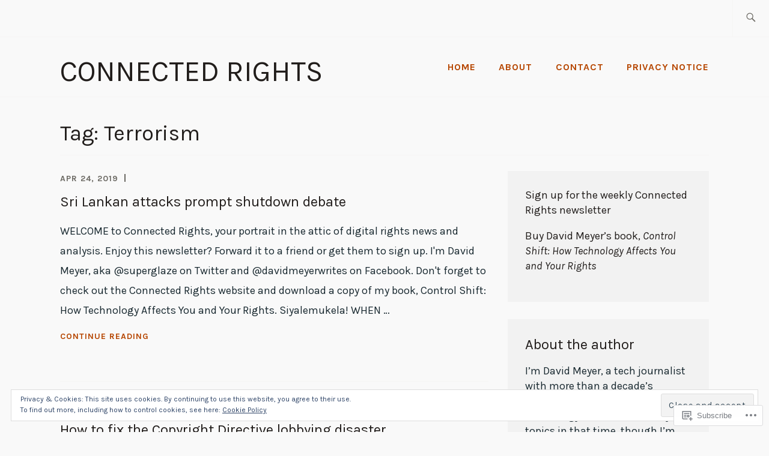

--- FILE ---
content_type: text/html; charset=UTF-8
request_url: https://connectedrights.net/tag/terrorism/
body_size: 27692
content:
<!DOCTYPE html>
<html lang="en-GB" itemscope itemtype="http://schema.org/WebPage">
<head>
<meta charset="UTF-8">
<meta name="viewport" content="width=device-width, initial-scale=1">
<link rel="profile" href="http://gmpg.org/xfn/11">
<link rel="pingback" href="https://connectedrights.net/xmlrpc.php">

<title>Terrorism &#8211; Connected Rights</title>
<script type="text/javascript">
  WebFontConfig = {"google":{"families":["Karla:r:latin,latin-ext","Karla:r,i,b,bi:latin,latin-ext"]},"api_url":"https:\/\/fonts-api.wp.com\/css"};
  (function() {
    var wf = document.createElement('script');
    wf.src = '/wp-content/plugins/custom-fonts/js/webfont.js';
    wf.type = 'text/javascript';
    wf.async = 'true';
    var s = document.getElementsByTagName('script')[0];
    s.parentNode.insertBefore(wf, s);
	})();
</script><style id="jetpack-custom-fonts-css">.wf-active samp{font-family:"Karla",sans-serif}.wf-active body, .wf-active button, .wf-active input, .wf-active select, .wf-active textarea{font-family:"Karla",sans-serif}.wf-active .comment-list .reply, .wf-active .comment-metadata, .wf-active .entry-footer, .wf-active .entry-meta, .wf-active .widget_recent_entries .post-date, .wf-active .widget_rss .rss-date{font-family:"Karla",sans-serif}.wf-active .search-form ::-webkit-input-body-text{font-family:"Karla",sans-serif}.wf-active .site-info{font-family:"Karla",sans-serif}.wf-active .main-navigation .nav-menu > li > a{font-family:"Karla",sans-serif}.wf-active h1{font-style:normal;font-weight:400}.wf-active h1, .wf-active h2, .wf-active h3, .wf-active h4, .wf-active h5, .wf-active h6{font-family:"Karla",sans-serif;font-weight:400;font-style:normal}.wf-active h1{font-style:normal;font-weight:400}.wf-active h2{font-style:normal;font-weight:400}.wf-active h3{font-style:normal;font-weight:400}.wf-active h4{font-style:normal;font-weight:400}.wf-active h5{font-style:normal;font-weight:400}.wf-active h6{font-style:normal;font-weight:400}.wf-active .entry-title{font-style:normal;font-weight:400}.wf-active .singular .entry-title{font-style:normal;font-weight:400}.wf-active .author-title{font-family:"Karla",sans-serif;font-style:normal;font-weight:400}.wf-active .author-name{font-weight:400;font-style:normal}.wf-active .front-testimonials .entry-title{font-style:normal;font-weight:400}.wf-active .recent-posts-title, .wf-active .page-title{font-style:normal;font-weight:400}.wf-active #respond h3, .wf-active .comments-title{font-style:normal;font-weight:400}.wf-active .widget-title{font-style:normal;font-weight:400}.wf-active .footer-widgets .widget-title{font-style:normal;font-weight:400}.wf-active .site-title{font-family:"Karla",sans-serif;font-weight:400;font-style:normal}.wf-active .site-description{font-weight:400;font-family:"Karla",sans-serif;font-style:normal}.wf-active .featured-content .hentry .entry-title{font-style:normal;font-weight:400}@media screen and (min-width: 37.5em){.wf-active .site-description{font-style:normal;font-weight:400}}@media screen and (min-width: 37.5em){.wf-active .site-title{font-style:normal;font-weight:400}}</style>
<meta name='robots' content='max-image-preview:large' />

<!-- Async WordPress.com Remote Login -->
<script id="wpcom_remote_login_js">
var wpcom_remote_login_extra_auth = '';
function wpcom_remote_login_remove_dom_node_id( element_id ) {
	var dom_node = document.getElementById( element_id );
	if ( dom_node ) { dom_node.parentNode.removeChild( dom_node ); }
}
function wpcom_remote_login_remove_dom_node_classes( class_name ) {
	var dom_nodes = document.querySelectorAll( '.' + class_name );
	for ( var i = 0; i < dom_nodes.length; i++ ) {
		dom_nodes[ i ].parentNode.removeChild( dom_nodes[ i ] );
	}
}
function wpcom_remote_login_final_cleanup() {
	wpcom_remote_login_remove_dom_node_classes( "wpcom_remote_login_msg" );
	wpcom_remote_login_remove_dom_node_id( "wpcom_remote_login_key" );
	wpcom_remote_login_remove_dom_node_id( "wpcom_remote_login_validate" );
	wpcom_remote_login_remove_dom_node_id( "wpcom_remote_login_js" );
	wpcom_remote_login_remove_dom_node_id( "wpcom_request_access_iframe" );
	wpcom_remote_login_remove_dom_node_id( "wpcom_request_access_styles" );
}

// Watch for messages back from the remote login
window.addEventListener( "message", function( e ) {
	if ( e.origin === "https://r-login.wordpress.com" ) {
		var data = {};
		try {
			data = JSON.parse( e.data );
		} catch( e ) {
			wpcom_remote_login_final_cleanup();
			return;
		}

		if ( data.msg === 'LOGIN' ) {
			// Clean up the login check iframe
			wpcom_remote_login_remove_dom_node_id( "wpcom_remote_login_key" );

			var id_regex = new RegExp( /^[0-9]+$/ );
			var token_regex = new RegExp( /^.*|.*|.*$/ );
			if (
				token_regex.test( data.token )
				&& id_regex.test( data.wpcomid )
			) {
				// We have everything we need to ask for a login
				var script = document.createElement( "script" );
				script.setAttribute( "id", "wpcom_remote_login_validate" );
				script.src = '/remote-login.php?wpcom_remote_login=validate'
					+ '&wpcomid=' + data.wpcomid
					+ '&token=' + encodeURIComponent( data.token )
					+ '&host=' + window.location.protocol
					+ '//' + window.location.hostname
					+ '&postid=498'
					+ '&is_singular=';
				document.body.appendChild( script );
			}

			return;
		}

		// Safari ITP, not logged in, so redirect
		if ( data.msg === 'LOGIN-REDIRECT' ) {
			window.location = 'https://wordpress.com/log-in?redirect_to=' + window.location.href;
			return;
		}

		// Safari ITP, storage access failed, remove the request
		if ( data.msg === 'LOGIN-REMOVE' ) {
			var css_zap = 'html { -webkit-transition: margin-top 1s; transition: margin-top 1s; } /* 9001 */ html { margin-top: 0 !important; } * html body { margin-top: 0 !important; } @media screen and ( max-width: 782px ) { html { margin-top: 0 !important; } * html body { margin-top: 0 !important; } }';
			var style_zap = document.createElement( 'style' );
			style_zap.type = 'text/css';
			style_zap.appendChild( document.createTextNode( css_zap ) );
			document.body.appendChild( style_zap );

			var e = document.getElementById( 'wpcom_request_access_iframe' );
			e.parentNode.removeChild( e );

			document.cookie = 'wordpress_com_login_access=denied; path=/; max-age=31536000';

			return;
		}

		// Safari ITP
		if ( data.msg === 'REQUEST_ACCESS' ) {
			console.log( 'request access: safari' );

			// Check ITP iframe enable/disable knob
			if ( wpcom_remote_login_extra_auth !== 'safari_itp_iframe' ) {
				return;
			}

			// If we are in a "private window" there is no ITP.
			var private_window = false;
			try {
				var opendb = window.openDatabase( null, null, null, null );
			} catch( e ) {
				private_window = true;
			}

			if ( private_window ) {
				console.log( 'private window' );
				return;
			}

			var iframe = document.createElement( 'iframe' );
			iframe.id = 'wpcom_request_access_iframe';
			iframe.setAttribute( 'scrolling', 'no' );
			iframe.setAttribute( 'sandbox', 'allow-storage-access-by-user-activation allow-scripts allow-same-origin allow-top-navigation-by-user-activation' );
			iframe.src = 'https://r-login.wordpress.com/remote-login.php?wpcom_remote_login=request_access&origin=' + encodeURIComponent( data.origin ) + '&wpcomid=' + encodeURIComponent( data.wpcomid );

			var css = 'html { -webkit-transition: margin-top 1s; transition: margin-top 1s; } /* 9001 */ html { margin-top: 46px !important; } * html body { margin-top: 46px !important; } @media screen and ( max-width: 660px ) { html { margin-top: 71px !important; } * html body { margin-top: 71px !important; } #wpcom_request_access_iframe { display: block; height: 71px !important; } } #wpcom_request_access_iframe { border: 0px; height: 46px; position: fixed; top: 0; left: 0; width: 100%; min-width: 100%; z-index: 99999; background: #23282d; } ';

			var style = document.createElement( 'style' );
			style.type = 'text/css';
			style.id = 'wpcom_request_access_styles';
			style.appendChild( document.createTextNode( css ) );
			document.body.appendChild( style );

			document.body.appendChild( iframe );
		}

		if ( data.msg === 'DONE' ) {
			wpcom_remote_login_final_cleanup();
		}
	}
}, false );

// Inject the remote login iframe after the page has had a chance to load
// more critical resources
window.addEventListener( "DOMContentLoaded", function( e ) {
	var iframe = document.createElement( "iframe" );
	iframe.style.display = "none";
	iframe.setAttribute( "scrolling", "no" );
	iframe.setAttribute( "id", "wpcom_remote_login_key" );
	iframe.src = "https://r-login.wordpress.com/remote-login.php"
		+ "?wpcom_remote_login=key"
		+ "&origin=aHR0cHM6Ly9jb25uZWN0ZWRyaWdodHMubmV0"
		+ "&wpcomid=133295070"
		+ "&time=" + Math.floor( Date.now() / 1000 );
	document.body.appendChild( iframe );
}, false );
</script>
<link rel='dns-prefetch' href='//s0.wp.com' />
<link rel='dns-prefetch' href='//fonts-api.wp.com' />
<link rel="alternate" type="application/rss+xml" title="Connected Rights &raquo; Feed" href="https://connectedrights.net/feed/" />
<link rel="alternate" type="application/rss+xml" title="Connected Rights &raquo; Comments Feed" href="https://connectedrights.net/comments/feed/" />
<link rel="alternate" type="application/rss+xml" title="Connected Rights &raquo; Terrorism Tag Feed" href="https://connectedrights.net/tag/terrorism/feed/" />
	<script type="text/javascript">
		/* <![CDATA[ */
		function addLoadEvent(func) {
			var oldonload = window.onload;
			if (typeof window.onload != 'function') {
				window.onload = func;
			} else {
				window.onload = function () {
					oldonload();
					func();
				}
			}
		}
		/* ]]> */
	</script>
	<link crossorigin='anonymous' rel='stylesheet' id='all-css-0-1' href='/_static/??-eJxtzEkKgDAMQNELWYMzLsSzSK0STdNiWsTbO+HO5YPPh90r7TgYDmCj8hRnZAHC1QgsJvhBr+pRqkUS+M+/8DVIZLBujHQ9kCdkDEaJ3hzR5+Pe9bbLmqrIm7Yuq+UEbtAzbA==&cssminify=yes' type='text/css' media='all' />
<style id='wp-emoji-styles-inline-css'>

	img.wp-smiley, img.emoji {
		display: inline !important;
		border: none !important;
		box-shadow: none !important;
		height: 1em !important;
		width: 1em !important;
		margin: 0 0.07em !important;
		vertical-align: -0.1em !important;
		background: none !important;
		padding: 0 !important;
	}
/*# sourceURL=wp-emoji-styles-inline-css */
</style>
<link crossorigin='anonymous' rel='stylesheet' id='all-css-2-1' href='/wp-content/plugins/gutenberg-core/v22.2.0/build/styles/block-library/style.css?m=1764855221i&cssminify=yes' type='text/css' media='all' />
<style id='wp-block-library-inline-css'>
.has-text-align-justify {
	text-align:justify;
}
.has-text-align-justify{text-align:justify;}

/*# sourceURL=wp-block-library-inline-css */
</style><style id='global-styles-inline-css'>
:root{--wp--preset--aspect-ratio--square: 1;--wp--preset--aspect-ratio--4-3: 4/3;--wp--preset--aspect-ratio--3-4: 3/4;--wp--preset--aspect-ratio--3-2: 3/2;--wp--preset--aspect-ratio--2-3: 2/3;--wp--preset--aspect-ratio--16-9: 16/9;--wp--preset--aspect-ratio--9-16: 9/16;--wp--preset--color--black: #192930;--wp--preset--color--cyan-bluish-gray: #abb8c3;--wp--preset--color--white: #ffffff;--wp--preset--color--pale-pink: #f78da7;--wp--preset--color--vivid-red: #cf2e2e;--wp--preset--color--luminous-vivid-orange: #ff6900;--wp--preset--color--luminous-vivid-amber: #fcb900;--wp--preset--color--light-green-cyan: #7bdcb5;--wp--preset--color--vivid-green-cyan: #00d084;--wp--preset--color--pale-cyan-blue: #8ed1fc;--wp--preset--color--vivid-cyan-blue: #0693e3;--wp--preset--color--vivid-purple: #9b51e0;--wp--preset--color--dark-gray: #474f53;--wp--preset--color--medium-gray: #a5a29d;--wp--preset--color--light-gray: #eeece8;--wp--preset--color--yellow: #d7b221;--wp--preset--color--dark-yellow: #9c8012;--wp--preset--gradient--vivid-cyan-blue-to-vivid-purple: linear-gradient(135deg,rgb(6,147,227) 0%,rgb(155,81,224) 100%);--wp--preset--gradient--light-green-cyan-to-vivid-green-cyan: linear-gradient(135deg,rgb(122,220,180) 0%,rgb(0,208,130) 100%);--wp--preset--gradient--luminous-vivid-amber-to-luminous-vivid-orange: linear-gradient(135deg,rgb(252,185,0) 0%,rgb(255,105,0) 100%);--wp--preset--gradient--luminous-vivid-orange-to-vivid-red: linear-gradient(135deg,rgb(255,105,0) 0%,rgb(207,46,46) 100%);--wp--preset--gradient--very-light-gray-to-cyan-bluish-gray: linear-gradient(135deg,rgb(238,238,238) 0%,rgb(169,184,195) 100%);--wp--preset--gradient--cool-to-warm-spectrum: linear-gradient(135deg,rgb(74,234,220) 0%,rgb(151,120,209) 20%,rgb(207,42,186) 40%,rgb(238,44,130) 60%,rgb(251,105,98) 80%,rgb(254,248,76) 100%);--wp--preset--gradient--blush-light-purple: linear-gradient(135deg,rgb(255,206,236) 0%,rgb(152,150,240) 100%);--wp--preset--gradient--blush-bordeaux: linear-gradient(135deg,rgb(254,205,165) 0%,rgb(254,45,45) 50%,rgb(107,0,62) 100%);--wp--preset--gradient--luminous-dusk: linear-gradient(135deg,rgb(255,203,112) 0%,rgb(199,81,192) 50%,rgb(65,88,208) 100%);--wp--preset--gradient--pale-ocean: linear-gradient(135deg,rgb(255,245,203) 0%,rgb(182,227,212) 50%,rgb(51,167,181) 100%);--wp--preset--gradient--electric-grass: linear-gradient(135deg,rgb(202,248,128) 0%,rgb(113,206,126) 100%);--wp--preset--gradient--midnight: linear-gradient(135deg,rgb(2,3,129) 0%,rgb(40,116,252) 100%);--wp--preset--font-size--small: 13px;--wp--preset--font-size--medium: 20px;--wp--preset--font-size--large: 36px;--wp--preset--font-size--x-large: 42px;--wp--preset--font-family--albert-sans: 'Albert Sans', sans-serif;--wp--preset--font-family--alegreya: Alegreya, serif;--wp--preset--font-family--arvo: Arvo, serif;--wp--preset--font-family--bodoni-moda: 'Bodoni Moda', serif;--wp--preset--font-family--bricolage-grotesque: 'Bricolage Grotesque', sans-serif;--wp--preset--font-family--cabin: Cabin, sans-serif;--wp--preset--font-family--chivo: Chivo, sans-serif;--wp--preset--font-family--commissioner: Commissioner, sans-serif;--wp--preset--font-family--cormorant: Cormorant, serif;--wp--preset--font-family--courier-prime: 'Courier Prime', monospace;--wp--preset--font-family--crimson-pro: 'Crimson Pro', serif;--wp--preset--font-family--dm-mono: 'DM Mono', monospace;--wp--preset--font-family--dm-sans: 'DM Sans', sans-serif;--wp--preset--font-family--dm-serif-display: 'DM Serif Display', serif;--wp--preset--font-family--domine: Domine, serif;--wp--preset--font-family--eb-garamond: 'EB Garamond', serif;--wp--preset--font-family--epilogue: Epilogue, sans-serif;--wp--preset--font-family--fahkwang: Fahkwang, sans-serif;--wp--preset--font-family--figtree: Figtree, sans-serif;--wp--preset--font-family--fira-sans: 'Fira Sans', sans-serif;--wp--preset--font-family--fjalla-one: 'Fjalla One', sans-serif;--wp--preset--font-family--fraunces: Fraunces, serif;--wp--preset--font-family--gabarito: Gabarito, system-ui;--wp--preset--font-family--ibm-plex-mono: 'IBM Plex Mono', monospace;--wp--preset--font-family--ibm-plex-sans: 'IBM Plex Sans', sans-serif;--wp--preset--font-family--ibarra-real-nova: 'Ibarra Real Nova', serif;--wp--preset--font-family--instrument-serif: 'Instrument Serif', serif;--wp--preset--font-family--inter: Inter, sans-serif;--wp--preset--font-family--josefin-sans: 'Josefin Sans', sans-serif;--wp--preset--font-family--jost: Jost, sans-serif;--wp--preset--font-family--libre-baskerville: 'Libre Baskerville', serif;--wp--preset--font-family--libre-franklin: 'Libre Franklin', sans-serif;--wp--preset--font-family--literata: Literata, serif;--wp--preset--font-family--lora: Lora, serif;--wp--preset--font-family--merriweather: Merriweather, serif;--wp--preset--font-family--montserrat: Montserrat, sans-serif;--wp--preset--font-family--newsreader: Newsreader, serif;--wp--preset--font-family--noto-sans-mono: 'Noto Sans Mono', sans-serif;--wp--preset--font-family--nunito: Nunito, sans-serif;--wp--preset--font-family--open-sans: 'Open Sans', sans-serif;--wp--preset--font-family--overpass: Overpass, sans-serif;--wp--preset--font-family--pt-serif: 'PT Serif', serif;--wp--preset--font-family--petrona: Petrona, serif;--wp--preset--font-family--piazzolla: Piazzolla, serif;--wp--preset--font-family--playfair-display: 'Playfair Display', serif;--wp--preset--font-family--plus-jakarta-sans: 'Plus Jakarta Sans', sans-serif;--wp--preset--font-family--poppins: Poppins, sans-serif;--wp--preset--font-family--raleway: Raleway, sans-serif;--wp--preset--font-family--roboto: Roboto, sans-serif;--wp--preset--font-family--roboto-slab: 'Roboto Slab', serif;--wp--preset--font-family--rubik: Rubik, sans-serif;--wp--preset--font-family--rufina: Rufina, serif;--wp--preset--font-family--sora: Sora, sans-serif;--wp--preset--font-family--source-sans-3: 'Source Sans 3', sans-serif;--wp--preset--font-family--source-serif-4: 'Source Serif 4', serif;--wp--preset--font-family--space-mono: 'Space Mono', monospace;--wp--preset--font-family--syne: Syne, sans-serif;--wp--preset--font-family--texturina: Texturina, serif;--wp--preset--font-family--urbanist: Urbanist, sans-serif;--wp--preset--font-family--work-sans: 'Work Sans', sans-serif;--wp--preset--spacing--20: 0.44rem;--wp--preset--spacing--30: 0.67rem;--wp--preset--spacing--40: 1rem;--wp--preset--spacing--50: 1.5rem;--wp--preset--spacing--60: 2.25rem;--wp--preset--spacing--70: 3.38rem;--wp--preset--spacing--80: 5.06rem;--wp--preset--shadow--natural: 6px 6px 9px rgba(0, 0, 0, 0.2);--wp--preset--shadow--deep: 12px 12px 50px rgba(0, 0, 0, 0.4);--wp--preset--shadow--sharp: 6px 6px 0px rgba(0, 0, 0, 0.2);--wp--preset--shadow--outlined: 6px 6px 0px -3px rgb(255, 255, 255), 6px 6px rgb(0, 0, 0);--wp--preset--shadow--crisp: 6px 6px 0px rgb(0, 0, 0);}:where(.is-layout-flex){gap: 0.5em;}:where(.is-layout-grid){gap: 0.5em;}body .is-layout-flex{display: flex;}.is-layout-flex{flex-wrap: wrap;align-items: center;}.is-layout-flex > :is(*, div){margin: 0;}body .is-layout-grid{display: grid;}.is-layout-grid > :is(*, div){margin: 0;}:where(.wp-block-columns.is-layout-flex){gap: 2em;}:where(.wp-block-columns.is-layout-grid){gap: 2em;}:where(.wp-block-post-template.is-layout-flex){gap: 1.25em;}:where(.wp-block-post-template.is-layout-grid){gap: 1.25em;}.has-black-color{color: var(--wp--preset--color--black) !important;}.has-cyan-bluish-gray-color{color: var(--wp--preset--color--cyan-bluish-gray) !important;}.has-white-color{color: var(--wp--preset--color--white) !important;}.has-pale-pink-color{color: var(--wp--preset--color--pale-pink) !important;}.has-vivid-red-color{color: var(--wp--preset--color--vivid-red) !important;}.has-luminous-vivid-orange-color{color: var(--wp--preset--color--luminous-vivid-orange) !important;}.has-luminous-vivid-amber-color{color: var(--wp--preset--color--luminous-vivid-amber) !important;}.has-light-green-cyan-color{color: var(--wp--preset--color--light-green-cyan) !important;}.has-vivid-green-cyan-color{color: var(--wp--preset--color--vivid-green-cyan) !important;}.has-pale-cyan-blue-color{color: var(--wp--preset--color--pale-cyan-blue) !important;}.has-vivid-cyan-blue-color{color: var(--wp--preset--color--vivid-cyan-blue) !important;}.has-vivid-purple-color{color: var(--wp--preset--color--vivid-purple) !important;}.has-black-background-color{background-color: var(--wp--preset--color--black) !important;}.has-cyan-bluish-gray-background-color{background-color: var(--wp--preset--color--cyan-bluish-gray) !important;}.has-white-background-color{background-color: var(--wp--preset--color--white) !important;}.has-pale-pink-background-color{background-color: var(--wp--preset--color--pale-pink) !important;}.has-vivid-red-background-color{background-color: var(--wp--preset--color--vivid-red) !important;}.has-luminous-vivid-orange-background-color{background-color: var(--wp--preset--color--luminous-vivid-orange) !important;}.has-luminous-vivid-amber-background-color{background-color: var(--wp--preset--color--luminous-vivid-amber) !important;}.has-light-green-cyan-background-color{background-color: var(--wp--preset--color--light-green-cyan) !important;}.has-vivid-green-cyan-background-color{background-color: var(--wp--preset--color--vivid-green-cyan) !important;}.has-pale-cyan-blue-background-color{background-color: var(--wp--preset--color--pale-cyan-blue) !important;}.has-vivid-cyan-blue-background-color{background-color: var(--wp--preset--color--vivid-cyan-blue) !important;}.has-vivid-purple-background-color{background-color: var(--wp--preset--color--vivid-purple) !important;}.has-black-border-color{border-color: var(--wp--preset--color--black) !important;}.has-cyan-bluish-gray-border-color{border-color: var(--wp--preset--color--cyan-bluish-gray) !important;}.has-white-border-color{border-color: var(--wp--preset--color--white) !important;}.has-pale-pink-border-color{border-color: var(--wp--preset--color--pale-pink) !important;}.has-vivid-red-border-color{border-color: var(--wp--preset--color--vivid-red) !important;}.has-luminous-vivid-orange-border-color{border-color: var(--wp--preset--color--luminous-vivid-orange) !important;}.has-luminous-vivid-amber-border-color{border-color: var(--wp--preset--color--luminous-vivid-amber) !important;}.has-light-green-cyan-border-color{border-color: var(--wp--preset--color--light-green-cyan) !important;}.has-vivid-green-cyan-border-color{border-color: var(--wp--preset--color--vivid-green-cyan) !important;}.has-pale-cyan-blue-border-color{border-color: var(--wp--preset--color--pale-cyan-blue) !important;}.has-vivid-cyan-blue-border-color{border-color: var(--wp--preset--color--vivid-cyan-blue) !important;}.has-vivid-purple-border-color{border-color: var(--wp--preset--color--vivid-purple) !important;}.has-vivid-cyan-blue-to-vivid-purple-gradient-background{background: var(--wp--preset--gradient--vivid-cyan-blue-to-vivid-purple) !important;}.has-light-green-cyan-to-vivid-green-cyan-gradient-background{background: var(--wp--preset--gradient--light-green-cyan-to-vivid-green-cyan) !important;}.has-luminous-vivid-amber-to-luminous-vivid-orange-gradient-background{background: var(--wp--preset--gradient--luminous-vivid-amber-to-luminous-vivid-orange) !important;}.has-luminous-vivid-orange-to-vivid-red-gradient-background{background: var(--wp--preset--gradient--luminous-vivid-orange-to-vivid-red) !important;}.has-very-light-gray-to-cyan-bluish-gray-gradient-background{background: var(--wp--preset--gradient--very-light-gray-to-cyan-bluish-gray) !important;}.has-cool-to-warm-spectrum-gradient-background{background: var(--wp--preset--gradient--cool-to-warm-spectrum) !important;}.has-blush-light-purple-gradient-background{background: var(--wp--preset--gradient--blush-light-purple) !important;}.has-blush-bordeaux-gradient-background{background: var(--wp--preset--gradient--blush-bordeaux) !important;}.has-luminous-dusk-gradient-background{background: var(--wp--preset--gradient--luminous-dusk) !important;}.has-pale-ocean-gradient-background{background: var(--wp--preset--gradient--pale-ocean) !important;}.has-electric-grass-gradient-background{background: var(--wp--preset--gradient--electric-grass) !important;}.has-midnight-gradient-background{background: var(--wp--preset--gradient--midnight) !important;}.has-small-font-size{font-size: var(--wp--preset--font-size--small) !important;}.has-medium-font-size{font-size: var(--wp--preset--font-size--medium) !important;}.has-large-font-size{font-size: var(--wp--preset--font-size--large) !important;}.has-x-large-font-size{font-size: var(--wp--preset--font-size--x-large) !important;}.has-albert-sans-font-family{font-family: var(--wp--preset--font-family--albert-sans) !important;}.has-alegreya-font-family{font-family: var(--wp--preset--font-family--alegreya) !important;}.has-arvo-font-family{font-family: var(--wp--preset--font-family--arvo) !important;}.has-bodoni-moda-font-family{font-family: var(--wp--preset--font-family--bodoni-moda) !important;}.has-bricolage-grotesque-font-family{font-family: var(--wp--preset--font-family--bricolage-grotesque) !important;}.has-cabin-font-family{font-family: var(--wp--preset--font-family--cabin) !important;}.has-chivo-font-family{font-family: var(--wp--preset--font-family--chivo) !important;}.has-commissioner-font-family{font-family: var(--wp--preset--font-family--commissioner) !important;}.has-cormorant-font-family{font-family: var(--wp--preset--font-family--cormorant) !important;}.has-courier-prime-font-family{font-family: var(--wp--preset--font-family--courier-prime) !important;}.has-crimson-pro-font-family{font-family: var(--wp--preset--font-family--crimson-pro) !important;}.has-dm-mono-font-family{font-family: var(--wp--preset--font-family--dm-mono) !important;}.has-dm-sans-font-family{font-family: var(--wp--preset--font-family--dm-sans) !important;}.has-dm-serif-display-font-family{font-family: var(--wp--preset--font-family--dm-serif-display) !important;}.has-domine-font-family{font-family: var(--wp--preset--font-family--domine) !important;}.has-eb-garamond-font-family{font-family: var(--wp--preset--font-family--eb-garamond) !important;}.has-epilogue-font-family{font-family: var(--wp--preset--font-family--epilogue) !important;}.has-fahkwang-font-family{font-family: var(--wp--preset--font-family--fahkwang) !important;}.has-figtree-font-family{font-family: var(--wp--preset--font-family--figtree) !important;}.has-fira-sans-font-family{font-family: var(--wp--preset--font-family--fira-sans) !important;}.has-fjalla-one-font-family{font-family: var(--wp--preset--font-family--fjalla-one) !important;}.has-fraunces-font-family{font-family: var(--wp--preset--font-family--fraunces) !important;}.has-gabarito-font-family{font-family: var(--wp--preset--font-family--gabarito) !important;}.has-ibm-plex-mono-font-family{font-family: var(--wp--preset--font-family--ibm-plex-mono) !important;}.has-ibm-plex-sans-font-family{font-family: var(--wp--preset--font-family--ibm-plex-sans) !important;}.has-ibarra-real-nova-font-family{font-family: var(--wp--preset--font-family--ibarra-real-nova) !important;}.has-instrument-serif-font-family{font-family: var(--wp--preset--font-family--instrument-serif) !important;}.has-inter-font-family{font-family: var(--wp--preset--font-family--inter) !important;}.has-josefin-sans-font-family{font-family: var(--wp--preset--font-family--josefin-sans) !important;}.has-jost-font-family{font-family: var(--wp--preset--font-family--jost) !important;}.has-libre-baskerville-font-family{font-family: var(--wp--preset--font-family--libre-baskerville) !important;}.has-libre-franklin-font-family{font-family: var(--wp--preset--font-family--libre-franklin) !important;}.has-literata-font-family{font-family: var(--wp--preset--font-family--literata) !important;}.has-lora-font-family{font-family: var(--wp--preset--font-family--lora) !important;}.has-merriweather-font-family{font-family: var(--wp--preset--font-family--merriweather) !important;}.has-montserrat-font-family{font-family: var(--wp--preset--font-family--montserrat) !important;}.has-newsreader-font-family{font-family: var(--wp--preset--font-family--newsreader) !important;}.has-noto-sans-mono-font-family{font-family: var(--wp--preset--font-family--noto-sans-mono) !important;}.has-nunito-font-family{font-family: var(--wp--preset--font-family--nunito) !important;}.has-open-sans-font-family{font-family: var(--wp--preset--font-family--open-sans) !important;}.has-overpass-font-family{font-family: var(--wp--preset--font-family--overpass) !important;}.has-pt-serif-font-family{font-family: var(--wp--preset--font-family--pt-serif) !important;}.has-petrona-font-family{font-family: var(--wp--preset--font-family--petrona) !important;}.has-piazzolla-font-family{font-family: var(--wp--preset--font-family--piazzolla) !important;}.has-playfair-display-font-family{font-family: var(--wp--preset--font-family--playfair-display) !important;}.has-plus-jakarta-sans-font-family{font-family: var(--wp--preset--font-family--plus-jakarta-sans) !important;}.has-poppins-font-family{font-family: var(--wp--preset--font-family--poppins) !important;}.has-raleway-font-family{font-family: var(--wp--preset--font-family--raleway) !important;}.has-roboto-font-family{font-family: var(--wp--preset--font-family--roboto) !important;}.has-roboto-slab-font-family{font-family: var(--wp--preset--font-family--roboto-slab) !important;}.has-rubik-font-family{font-family: var(--wp--preset--font-family--rubik) !important;}.has-rufina-font-family{font-family: var(--wp--preset--font-family--rufina) !important;}.has-sora-font-family{font-family: var(--wp--preset--font-family--sora) !important;}.has-source-sans-3-font-family{font-family: var(--wp--preset--font-family--source-sans-3) !important;}.has-source-serif-4-font-family{font-family: var(--wp--preset--font-family--source-serif-4) !important;}.has-space-mono-font-family{font-family: var(--wp--preset--font-family--space-mono) !important;}.has-syne-font-family{font-family: var(--wp--preset--font-family--syne) !important;}.has-texturina-font-family{font-family: var(--wp--preset--font-family--texturina) !important;}.has-urbanist-font-family{font-family: var(--wp--preset--font-family--urbanist) !important;}.has-work-sans-font-family{font-family: var(--wp--preset--font-family--work-sans) !important;}
/*# sourceURL=global-styles-inline-css */
</style>

<style id='classic-theme-styles-inline-css'>
/*! This file is auto-generated */
.wp-block-button__link{color:#fff;background-color:#32373c;border-radius:9999px;box-shadow:none;text-decoration:none;padding:calc(.667em + 2px) calc(1.333em + 2px);font-size:1.125em}.wp-block-file__button{background:#32373c;color:#fff;text-decoration:none}
/*# sourceURL=/wp-includes/css/classic-themes.min.css */
</style>
<link crossorigin='anonymous' rel='stylesheet' id='all-css-4-1' href='/_static/??-eJx9j9sKgzAQRH+omyUqvTyUfouJi02bG25S7d83Ir2AxZdlGc7MMDhG0MEn8gmjzb3xjDooG/SdsRLyKCSwcdESDPQQDXaG04cATk9LQjPv8CfIZfhmDVR0F9s0E44605IlV7At22i6nlKx8/uHRNO2JZYaUCoOxAzlOpMdpGvp4pVvkTFmhWYyweP/IStsmT1zF3eWh0buT3VdV7cX4K146Q==&cssminify=yes' type='text/css' media='all' />
<link rel='stylesheet' id='ixion-fonts-archivo-css' href='//fonts-api.wp.com/css?family=Archivo+Narrow%3A400%2C400i%2C700%2C700i&#038;subset=latin%2Clatin-ext' media='all' />
<link crossorigin='anonymous' rel='stylesheet' id='all-css-6-1' href='/_static/??-eJyNj+FOQjEMhV/I2aAg8YfxUcioZbe4rcvaefXt3SWELIEQ/p2z9nTfgbk4lGyUDWyiRAql7YF/WTJ4VTKFQ58roEihOtHMZs+o+gRDNDVXYgucFY5kxeP32YO2DDvOCIEyVe4BvS2vbl7hLFfU/iK5uaCkRyD602l3pDnPdj+Uv6SCbybJmzFeUhh7c0Z3InATxV4ctPbfBdlHlyi3Ud8jqbSPEroM0LcGey8USFwU9LbUHo07RM91iX6mj9V28/qyfX9bb47/WAKsGw==&cssminify=yes' type='text/css' media='all' />
<link crossorigin='anonymous' rel='stylesheet' id='print-css-7-1' href='/wp-content/mu-plugins/global-print/global-print.css?m=1465851035i&cssminify=yes' type='text/css' media='print' />
<style id='jetpack-global-styles-frontend-style-inline-css'>
:root { --font-headings: unset; --font-base: unset; --font-headings-default: -apple-system,BlinkMacSystemFont,"Segoe UI",Roboto,Oxygen-Sans,Ubuntu,Cantarell,"Helvetica Neue",sans-serif; --font-base-default: -apple-system,BlinkMacSystemFont,"Segoe UI",Roboto,Oxygen-Sans,Ubuntu,Cantarell,"Helvetica Neue",sans-serif;}
/*# sourceURL=jetpack-global-styles-frontend-style-inline-css */
</style>
<link crossorigin='anonymous' rel='stylesheet' id='all-css-10-1' href='/wp-content/themes/h4/global.css?m=1420737423i&cssminify=yes' type='text/css' media='all' />
<script type="text/javascript" id="wpcom-actionbar-placeholder-js-extra">
/* <![CDATA[ */
var actionbardata = {"siteID":"133295070","postID":"0","siteURL":"https://connectedrights.net","xhrURL":"https://connectedrights.net/wp-admin/admin-ajax.php","nonce":"bdae942ed4","isLoggedIn":"","statusMessage":"","subsEmailDefault":"instantly","proxyScriptUrl":"https://s0.wp.com/wp-content/js/wpcom-proxy-request.js?m=1513050504i&amp;ver=20211021","i18n":{"followedText":"New posts from this site will now appear in your \u003Ca href=\"https://wordpress.com/reader\"\u003EReader\u003C/a\u003E","foldBar":"Collapse this bar","unfoldBar":"Expand this bar","shortLinkCopied":"Shortlink copied to clipboard."}};
//# sourceURL=wpcom-actionbar-placeholder-js-extra
/* ]]> */
</script>
<script type="text/javascript" id="jetpack-mu-wpcom-settings-js-before">
/* <![CDATA[ */
var JETPACK_MU_WPCOM_SETTINGS = {"assetsUrl":"https://s0.wp.com/wp-content/mu-plugins/jetpack-mu-wpcom-plugin/sun/jetpack_vendor/automattic/jetpack-mu-wpcom/src/build/"};
//# sourceURL=jetpack-mu-wpcom-settings-js-before
/* ]]> */
</script>
<script crossorigin='anonymous' type='text/javascript'  src='/wp-content/js/rlt-proxy.js?m=1720530689i'></script>
<script type="text/javascript" id="rlt-proxy-js-after">
/* <![CDATA[ */
	rltInitialize( {"token":null,"iframeOrigins":["https:\/\/widgets.wp.com"]} );
//# sourceURL=rlt-proxy-js-after
/* ]]> */
</script>
<link rel="EditURI" type="application/rsd+xml" title="RSD" href="https://connectedrights.wordpress.com/xmlrpc.php?rsd" />
<meta name="generator" content="WordPress.com" />

<!-- Jetpack Open Graph Tags -->
<meta property="og:type" content="website" />
<meta property="og:title" content="Terrorism &#8211; Connected Rights" />
<meta property="og:url" content="https://connectedrights.net/tag/terrorism/" />
<meta property="og:site_name" content="Connected Rights" />
<meta property="og:image" content="https://connectedrights.net/wp-content/uploads/2017/07/cropped-connectedrights.jpg?w=200" />
<meta property="og:image:width" content="200" />
<meta property="og:image:height" content="200" />
<meta property="og:image:alt" content="" />
<meta property="og:locale" content="en_GB" />
<meta name="twitter:creator" content="@connectedrights" />

<!-- End Jetpack Open Graph Tags -->
<link rel="search" type="application/opensearchdescription+xml" href="https://connectedrights.net/osd.xml" title="Connected Rights" />
<link rel="search" type="application/opensearchdescription+xml" href="https://s1.wp.com/opensearch.xml" title="WordPress.com" />
<meta name="theme-color" content="#f9f9f9" />
<meta name="description" content="Posts about Terrorism written by David Meyer" />
<style type="text/css" id="custom-background-css">
body.custom-background { background-color: #f9f9f9; }
</style>
	<style type="text/css" id="custom-colors-css">#infinite-handle span,
            .button,
            .comment-navigation .nav-next a,
            .comment-navigation .nav-previous a,
            .main-navigation .menu-toggle,
            .post-navigation .nav-next a,
            .post-navigation .nav-previous a,
            .posts-navigation .nav-next a,
            .posts-navigation .nav-previous a,
            button,
            input[type="button"],
            input[type="reset"],
            input[type="submit"],
            #infinite-handle span:active,
            #infinite-handle span:focus,
            #infinite-handle span:hover,
            .button:active,
            .button:focus,
            .button:hover,
            .comment-navigation .nav-next a,
            .comment-navigation .nav-previous a,
            .main-navigation .menu-toggle,
            .post-navigation .nav-next a,
            .post-navigation .nav-previous a,
            .posts-navigation .nav-next a,
            .posts-navigation .nav-previous a,
            button:active,
            button:focus,
            button:hover,
            input[type="button"]:active,
            input[type="button"]:focus,
            input[type="button"]:hover,
            input[type="reset"]:active,
            input[type="reset"]:focus,
            input[type="reset"]:hover,
            input[type="submit"]:active,
            input[type="submit"]:focus,
            input[type="submit"]:hover { color: #FFFFFF;}
.site-description, .featured-content .hentry .entry-title a { color: #FFFFFF;}
.comment-author,
            .footer-widgets .widget a,
            body,
            button { color: #192930;}
#respond h3,
            .comments-title,
            .featured-content,
            .hentry,
            .page-header,
            .recent-posts-header,
            .singular .entry-title,
            .site-header,
            .utility-container,
            .recent-posts:after,
            .site-footer,
            .site-info,
            .site-header .search-form .search-field,
            .site-header .search-form-icon:before,
            .site-header .jetpack-social-navigation a:before { border-color: #eeece8;}
#respond h3,
            .comments-title,
            .featured-content,
            .hentry,
            .page-header,
            .recent-posts-header,
            .singular .entry-title,
            .site-header,
            .utility-container,
            .recent-posts:after,
            .site-footer,
            .site-info,
            .site-header .search-form .search-field,
            .site-header .search-form-icon:before,
            .site-header .jetpack-social-navigation a:before { border-color: rgba( 238, 236, 232, 0.3 );}
.comment-metadata,
            .entry-footer,
            .entry-meta,
            .footer-widgets .widget-title,
            .main-navigation ul > li.current-menu-item > a,
            .main-navigation ul > li.current_page_item > a,
            .more-recent-posts,
            .more-recent-posts:visited,
            .more-testimonials,
            .more-testimonials:visited,
            .search-form-icon:before,
            .site-header .jetpack-social-navigation a,
            .site-info,
            div#jp-relatedposts h3.jp-relatedposts-headline { color: #6C6A64;}
.search-form-icon:before,
            .search-form .search-field { border-color: #a5a29d;}
.search-form-icon:before,
            .search-form .search-field { border-color: rgba( 165, 162, 157, 0.3 );}
body, ins, mark,
            .site-header .search-form-icon:before,
            .site-header .search-form .search-field,
            .footer-widgets .widget { background-color: #f9f9f9;}
.entry-author,
            .widget,
            hr,
            .testimonials .hentry { background-color: #F2F2F2;}
.featured-content .hentry,
            .header-overlay { background-color: #211d1b;}
.header-overlay:before { background-color: #211d1b;}
h1,
            h2,
            h3,
            h4,
            h5,
            h6,
            .entry-title a,
            .entry-title a:visited,
            .entry-title,
            .page-title,
            .widget-title,
            .widget a,
            .site-title,
            .comments-title,
            .site-title a,
            .site-title a:visited { color: #211D1B;}
#infinite-handle span,
            .button,
            .comment-navigation .nav-next a,
            .comment-navigation .nav-previous a,
            .main-navigation .menu-toggle,
            .post-navigation .nav-next a,
            .post-navigation .nav-previous a,
            .posts-navigation .nav-next a,
            .posts-navigation .nav-previous a,
            button,
            input[type="button"],
            input[type="reset"],
            input[type="submit"] { background-color: #c74f04;}
#infinite-handle span:active,
            #infinite-handle span:focus,
            #infinite-handle span:hover,
            .button:active,
            .button:focus,
            .button:hover,
            button:active,
            button:focus,
            button:hover,
            input[type="button"]:active,
            input[type="button"]:focus,
            input[type="button"]:hover,
            input[type="reset"]:active,
            input[type="reset"]:focus,
            input[type="reset"]:hover,
            input[type="submit"]:active,
            input[type="submit"]:focus,
            input[type="submit"]:hover { background-color: #AE4503;}
.main-navigation ul ul { border-top-color: #c74f04;}
.main-navigation ul ul:before { color: #c74f04;}
.comment-metadata .edit-link a,
            .site-header .jetpack-social-navigation a:hover,
            .jetpack_widget_social_icons a:hover,
			.jetpack_widget_social_icons a:focus,
			.widget_wpcom_social_media_icons_widget a:hover,
			.widget_wpcom_social_media_icons_widget a:focus,
            a,
            a:visited,
            .main-navigation .nav-menu > li > a,
            .testimonials .edit-link a,
            .testimonials .edit-link a:visited { color: #B64600;}
a:hover, a:focus, a:active { color: #C74F04;}
.featured-content .hentry:hover .entry-title a { color: #F15E03;}
</style>
<link rel="icon" href="https://connectedrights.net/wp-content/uploads/2017/07/cropped-connectedrights.jpg?w=32" sizes="32x32" />
<link rel="icon" href="https://connectedrights.net/wp-content/uploads/2017/07/cropped-connectedrights.jpg?w=192" sizes="192x192" />
<link rel="apple-touch-icon" href="https://connectedrights.net/wp-content/uploads/2017/07/cropped-connectedrights.jpg?w=180" />
<meta name="msapplication-TileImage" content="https://connectedrights.net/wp-content/uploads/2017/07/cropped-connectedrights.jpg?w=270" />
<link crossorigin='anonymous' rel='stylesheet' id='all-css-0-3' href='/_static/??-eJydjlsKAjEMRTdkDeMD9UNcinTaMGQmfdCmlNm9FVQQdEA/T3JzcqFGZYIX9AKuqMhlIJ9hRInaTA+GXDxcyRvoC7Ft2GeTKAqFln2jtSO/Njmv4LO4kh1QMmBp2zARKtYVBF1kLdhkMjMuCb4242Cmdl8pYvpR4IIt3J4bnULJyK/Mc/CnT4jRqkEzY5qX6O6/uHN32G9Px27XbcYbF7Kamw==&cssminify=yes' type='text/css' media='all' />
</head>

<body class="archive tag tag-terrorism tag-2300 custom-background wp-embed-responsive wp-theme-pubixion customizer-styles-applied hfeed has-cta-button no-featured-posts header-overlay-none jetpack-reblog-enabled custom-colors">
<div id="page" class="site">
	<a class="skip-link screen-reader-text" href="#content">Skip to content</a>

	<header id="masthead" class="site-header" role="banner">

		<div class="utility-container">
						<nav class="jetpack-social-navigation jetpack-social-navigation-genericons" aria-label="Social Links Menu">
							</nav><!-- .jetpack-social-navigation -->
						
<form role="search" method="get" class="search-form" action="https://connectedrights.net/">
	<label>
		<span class="screen-reader-text">Search for:</span>
		<input type="search" class="search-field"
		placeholder="Search &hellip;"
		value="" name="s"
		title="Search for:" />
		<span class="search-form-icon"></span>
	</label>
	<input type="submit" class="search-submit"
		value="Search" />
</form>
		</div>

		<div class="branding-container">
					<div class="site-branding">
			
								<p class="site-title"><a href="https://connectedrights.net/" rel="home">Connected Rights</a></p>
					</div><!-- .site-branding -->
			<nav id="site-navigation" class="main-navigation" role="navigation">
	<button class="menu-toggle" aria-controls="top-menu" aria-expanded="false">Menu</button>
	<div class="menu-primary-container"><ul id="top-menu" class="menu"><li id="menu-item-8" class="menu-item menu-item-type-custom menu-item-object-custom menu-item-8"><a href="/">Home</a></li>
<li id="menu-item-9" class="menu-item menu-item-type-post_type menu-item-object-page menu-item-9"><a href="https://connectedrights.net/about/">About</a></li>
<li id="menu-item-10" class="menu-item menu-item-type-post_type menu-item-object-page menu-item-10"><a href="https://connectedrights.net/contact/">Contact</a></li>
<li id="menu-item-324" class="menu-item menu-item-type-post_type menu-item-object-page menu-item-324"><a href="https://connectedrights.net/privacy/">Privacy Notice</a></li>
</ul></div></nav>
		</div>

	</header>

	
	<div id="content" class="site-content">

	<header class="page-header">
		<h1 class="page-title">Tag: <span>Terrorism</span></h1>	</header>


	<div id="primary" class="content-area">
		<main id="main" class="site-main" role="main">

		
<article id="post-498" class="post-498 post type-post status-publish format-standard hentry category-newsletter tag-antitrust tag-eff tag-encryption tag-european-data-protection-supervisor tag-facebook tag-facial-recognition tag-ftc tag-gdpr tag-google tag-internet-of-things tag-internet-shutdowns tag-mark-zuckerberg tag-nest tag-privacy tag-social-media tag-sri-lanka tag-terrorism tag-whois tag-youtube no-featured-image">
	<div class="entry-body">
		<header class="entry-header">
					<div class="entry-meta">
			<span class="posted-on"><a href="https://connectedrights.net/2019/04/24/sri-lankan-attacks-prompt-shutdown-debate/" rel="bookmark"><time class="entry-date published updated" datetime="2019-04-24T15:25:53+02:00">Apr 24, 2019</time></a></span> <span class="byline"><span class="author vcard"><a class="url fn n" href="https://connectedrights.net/author/superglaze/">David Meyer</a></span></span> 					</div><!-- .entry-meta -->
<h2 class="entry-title"><a href="https://connectedrights.net/2019/04/24/sri-lankan-attacks-prompt-shutdown-debate/" rel="bookmark">Sri Lankan attacks prompt shutdown debate</a></h2>		</header>
		<div class="entry-content">
			<p>WELCOME to Connected Rights, your portrait in the attic of digital rights news and analysis. Enjoy this newsletter? Forward it to a friend or get them to sign up. I'm David Meyer, aka @superglaze on Twitter and @davidmeyerwrites on Facebook. Don't forget to check out the Connected Rights website and download a copy of my book, Control Shift: How Technology Affects You and Your Rights. Siyalemukela! WHEN &hellip; <a href="https://connectedrights.net/2019/04/24/sri-lankan-attacks-prompt-shutdown-debate/" class="more-link">Continue reading <span class="screen-reader-text">Sri Lankan attacks prompt shutdown debate</span></a></p>		</div><!-- .entry-content -->

		
			</div> <!-- .entry-body -->
</article><!-- #post-## -->

<article id="post-405" class="post-405 post type-post status-publish format-standard hentry category-newsletter tag-alexei-navalny tag-android tag-censorship tag-consumer-rights tag-content-filtering tag-copyright tag-copyright-directive tag-decentralisation tag-eu tag-european-commission tag-european-parliament tag-germany tag-location tag-media tag-privacy tag-right-to-be-forgotten tag-russia tag-terrorism no-featured-image">
	<div class="entry-body">
		<header class="entry-header">
					<div class="entry-meta">
			<span class="posted-on"><a href="https://connectedrights.net/2018/09/12/how-to-fix-the-copyright-directive-lobbying-disaster/" rel="bookmark"><time class="entry-date published updated" datetime="2018-09-12T14:23:10+02:00">Sep 12, 2018</time></a></span> <span class="byline"><span class="author vcard"><a class="url fn n" href="https://connectedrights.net/author/superglaze/">David Meyer</a></span></span> 					</div><!-- .entry-meta -->
<h2 class="entry-title"><a href="https://connectedrights.net/2018/09/12/how-to-fix-the-copyright-directive-lobbying-disaster/" rel="bookmark">How to fix the Copyright Directive lobbying disaster</a></h2>		</header>
		<div class="entry-content">
			<p>WELCOME to Connected Rights, your hair of the dog of digital rights news and analysis. Enjoy this newsletter? Forward it to a friend or get them to sign up. I'm David Meyer, aka @superglaze on Twitter and @davidmeyerwrites on Facebook. Don't forget to check out the Connected Rights website and download a copy of my book, Control Shift: How Technology Affects You and &hellip; <a href="https://connectedrights.net/2018/09/12/how-to-fix-the-copyright-directive-lobbying-disaster/" class="more-link">Continue reading <span class="screen-reader-text">How to fix the Copyright Directive lobbying disaster</span></a></p>		</div><!-- .entry-content -->

		
			</div> <!-- .entry-body -->
</article><!-- #post-## -->

<article id="post-279" class="post-279 post type-post status-publish format-standard hentry category-newsletter tag-android tag-article-29-working-party tag-australia tag-china tag-data-protection tag-encryption tag-eu tag-facebook tag-facial-recognition tag-gdpr tag-germany tag-google tag-hate-speech tag-privacy tag-robots tag-russia tag-surveillance tag-telegram tag-terrorism no-featured-image">
	<div class="entry-body">
		<header class="entry-header">
					<div class="entry-meta">
			<span class="posted-on"><a href="https://connectedrights.net/2018/04/18/lets-talk-about-encryption-again/" rel="bookmark"><time class="entry-date published" datetime="2018-04-18T12:57:28+02:00">Apr 18, 2018</time><time class="updated" datetime="2018-05-24T16:38:32+02:00">May 24, 2018</time></a></span> <span class="byline"><span class="author vcard"><a class="url fn n" href="https://connectedrights.net/author/superglaze/">David Meyer</a></span></span> 					</div><!-- .entry-meta -->
<h2 class="entry-title"><a href="https://connectedrights.net/2018/04/18/lets-talk-about-encryption-again/" rel="bookmark">Let&#8217;s talk about encryption. Again.</a></h2>		</header>
		<div class="entry-content">
			<p>WELCOME to Connected Rights, your fire in the hold of digital rights news and analysis. RUSSIA IS PROVIDING A HORRIFYING/HILARIOUS CASE STUDY into the effects of trying to censor a popular service that doesn't want to be censored. After a court ordered the blocking of encrypted messaging app Telegram (for not being willing/able to share encryption &hellip; <a href="https://connectedrights.net/2018/04/18/lets-talk-about-encryption-again/" class="more-link">Continue reading <span class="screen-reader-text">Let&#8217;s talk about encryption. Again.</span></a></p>		</div><!-- .entry-content -->

		
			</div> <!-- .entry-body -->
</article><!-- #post-## -->

<article id="post-263" class="post-263 post type-post status-publish format-standard hentry category-newsletter tag-ajit-pai tag-boing-boing tag-european-commission tag-facebook tag-facial-recognition tag-italy tag-jan-albrecht tag-mi5 tag-net-neutrality tag-nra tag-playboy tag-right-to-be-forgotten tag-terrorism no-featured-image">
	<div class="entry-body">
		<header class="entry-header">
					<div class="entry-meta">
			<span class="posted-on"><a href="https://connectedrights.net/2018/03/07/the-net-neutrality-fightback/" rel="bookmark"><time class="entry-date published" datetime="2018-03-07T13:41:10+01:00">Mar 7, 2018</time><time class="updated" datetime="2018-05-24T16:39:59+02:00">May 24, 2018</time></a></span> <span class="byline"><span class="author vcard"><a class="url fn n" href="https://connectedrights.net/author/superglaze/">David Meyer</a></span></span> 					</div><!-- .entry-meta -->
<h2 class="entry-title"><a href="https://connectedrights.net/2018/03/07/the-net-neutrality-fightback/" rel="bookmark">The net neutrality fightback</a></h2>		</header>
		<div class="entry-content">
			<p>WELCOME to Connected Rights, your secret ingredient in the sauce of digital rights news and analysis. NET NEUTRALITY MIGHT BE DOOMED AT THE FEDERAL LEVEL in the US, but states are jumping in to fill the gap left by the FCC's December decision: <a href="http://for.tn/2HaGcUt" rel="nofollow">http://for.tn/2HaGcUt</a> Washington state has become the first to pass full-blown net neutrality legislation, &hellip; <a href="https://connectedrights.net/2018/03/07/the-net-neutrality-fightback/" class="more-link">Continue reading <span class="screen-reader-text">The net neutrality fightback</span></a></p>		</div><!-- .entry-content -->

		
			</div> <!-- .entry-body -->
</article><!-- #post-## -->

<article id="post-253" class="post-253 post type-post status-publish format-standard hentry category-newsletter tag-ai tag-consumer-rights tag-cryptojacking tag-equifax tag-european-commission tag-facebook tag-germany tag-google tag-media tag-microsoft tag-privacy tag-sony tag-terms-and-conditions tag-terrorism tag-twitter tag-uk tag-vzbv no-featured-image">
	<div class="entry-body">
		<header class="entry-header">
					<div class="entry-meta">
			<span class="posted-on"><a href="https://connectedrights.net/2018/02/15/forcing-big-tech-to-play-fair/" rel="bookmark"><time class="entry-date published" datetime="2018-02-15T13:06:58+01:00">Feb 15, 2018</time><time class="updated" datetime="2018-05-24T16:40:45+02:00">May 24, 2018</time></a></span> <span class="byline"><span class="author vcard"><a class="url fn n" href="https://connectedrights.net/author/superglaze/">David Meyer</a></span></span> 					</div><!-- .entry-meta -->
<h2 class="entry-title"><a href="https://connectedrights.net/2018/02/15/forcing-big-tech-to-play-fair/" rel="bookmark">Forcing big tech to play fair</a></h2>		</header>
		<div class="entry-content">
			<p>WELCOME to Connected Rights, your skip in the step of digital rights news and analysis. THE EUROPEAN COMMISSION HAS ANNOUNCED A "NEW DEAL FOR CONSUMERS" regarding big tech platforms – or at least announced that one is coming. This follows the Commission's ongoing hassles with Google, Facebook and Twitter over the terms they try to impose &hellip; <a href="https://connectedrights.net/2018/02/15/forcing-big-tech-to-play-fair/" class="more-link">Continue reading <span class="screen-reader-text">Forcing big tech to play fair</span></a></p>		</div><!-- .entry-content -->

		
			</div> <!-- .entry-body -->
</article><!-- #post-## -->

<article id="post-190" class="post-190 post type-post status-publish format-standard hentry category-newsletter tag-aclu tag-amber-rudd tag-australia tag-biometrics tag-catalonia tag-cjeu tag-donald-trump tag-encryption tag-facebook tag-facial-recognition tag-germany tag-hate-speech tag-max-schrems tag-nsa tag-privacy tag-privacy-shield tag-safe-harbor tag-spain tag-surveillance tag-terrorism tag-uk no-featured-image">
	<div class="entry-body">
		<header class="entry-header">
					<div class="entry-meta">
			<span class="posted-on"><a href="https://connectedrights.net/2017/10/04/nsa-surveillance-threatens-facebooks-european-operations-yet-again/" rel="bookmark"><time class="entry-date published" datetime="2017-10-04T12:57:40+02:00">Oct 4, 2017</time><time class="updated" datetime="2018-05-24T16:43:56+02:00">May 24, 2018</time></a></span> <span class="byline"><span class="author vcard"><a class="url fn n" href="https://connectedrights.net/author/superglaze/">David Meyer</a></span></span> 					</div><!-- .entry-meta -->
<h2 class="entry-title"><a href="https://connectedrights.net/2017/10/04/nsa-surveillance-threatens-facebooks-european-operations-yet-again/" rel="bookmark">NSA surveillance threatens Facebook&#8217;s European operations yet again</a></h2>		</header>
		<div class="entry-content">
			<p>WELCOME to Connected Rights, your cog in the wheel of digital rights news and analysis. THE EU'S HIGHEST COURT IS GOING TO HAVE TO DECIDE whether the legal mechanism used by Facebook (and others) to send personal data to the U.S. is kosher or not: <a href="http://for.tn/2g8d0T2" rel="nofollow">http://for.tn/2g8d0T2</a> This is essentially the same case that brought down the &hellip; <a href="https://connectedrights.net/2017/10/04/nsa-surveillance-threatens-facebooks-european-operations-yet-again/" class="more-link">Continue reading <span class="screen-reader-text">NSA surveillance threatens Facebook&#8217;s European operations yet again</span></a></p>		</div><!-- .entry-content -->

		
			</div> <!-- .entry-body -->
</article><!-- #post-## -->

<article id="post-187" class="post-187 post type-post status-publish format-standard hentry category-newsletter tag-abuse tag-censorship tag-china tag-copyright tag-data-breaches tag-deloitte tag-donald-trump tag-equifax tag-european-commission tag-facebook tag-gdpr tag-google tag-mohammad-rabani tag-passwords tag-political-advertising tag-russia tag-subject-access-rights tag-terrorism tag-tinder tag-transparency tag-twitter tag-uk tag-whatsapp no-featured-image">
	<div class="entry-body">
		<header class="entry-header">
					<div class="entry-meta">
			<span class="posted-on"><a href="https://connectedrights.net/2017/09/27/not-handing-over-your-passwords-is-a-terrorist-offence-citizen/" rel="bookmark"><time class="entry-date published" datetime="2017-09-27T13:47:21+02:00">Sep 27, 2017</time><time class="updated" datetime="2018-05-24T16:44:06+02:00">May 24, 2018</time></a></span> <span class="byline"><span class="author vcard"><a class="url fn n" href="https://connectedrights.net/author/superglaze/">David Meyer</a></span></span> 					</div><!-- .entry-meta -->
<h2 class="entry-title"><a href="https://connectedrights.net/2017/09/27/not-handing-over-your-passwords-is-a-terrorist-offence-citizen/" rel="bookmark">Not handing over your passwords is a terrorist offence, citizen</a></h2>		</header>
		<div class="entry-content">
			<p>WELCOME to Connected Rights, your cat in the cradle of digital rights news and analysis. NOT HANDING OVER YOUR PASSWORDS IS A TERRORIST OFFENCE in the UK. I've briefly mentioned the case of Mohammad Rabbani before (<a href="http://bit.ly/2whZWQZ" rel="nofollow">http://bit.ly/2whZWQZ</a>), but now he's been officially found guilty: http://bit.ly/2yEsztz Rabbani is the international director of human rights group Cage, an NGO that &hellip; <a href="https://connectedrights.net/2017/09/27/not-handing-over-your-passwords-is-a-terrorist-offence-citizen/" class="more-link">Continue reading <span class="screen-reader-text">Not handing over your passwords is a terrorist offence, citizen</span></a></p>		</div><!-- .entry-content -->

		
			</div> <!-- .entry-body -->
</article><!-- #post-## -->

<article id="post-28" class="post-28 post type-post status-publish format-standard hentry category-newsletter tag-canada tag-censorship tag-china tag-data-leak tag-data-retention tag-eu tag-facebook tag-google tag-hacking tag-mass-surveillance tag-max-schrems tag-passenger-name-records tag-pnr tag-privacy tag-roomba tag-russia tag-site-blocking tag-spyware tag-tech-law tag-terrorism tag-tracking tag-uyghur tag-vpns no-featured-image">
	<div class="entry-body">
		<header class="entry-header">
					<div class="entry-meta">
			<span class="posted-on"><a href="https://connectedrights.net/2017/07/26/26-july-2017/" rel="bookmark"><time class="entry-date published" datetime="2017-07-26T11:00:59+02:00">Jul 26, 2017</time><time class="updated" datetime="2018-05-24T16:45:41+02:00">May 24, 2018</time></a></span> <span class="byline"><span class="author vcard"><a class="url fn n" href="https://connectedrights.net/author/superglaze/">David Meyer</a></span></span> 					</div><!-- .entry-meta -->
<h2 class="entry-title"><a href="https://connectedrights.net/2017/07/26/26-july-2017/" rel="bookmark">EU Court kicks mass surveillance yet again</a></h2>		</header>
		<div class="entry-content">
			<p>WELCOME to Connected Rights, your flash in the pan of digital rights news and analysis. RUSSIANS HAVE BEEN MARCHING against the country's ever-expanding censorship of the internet. On Sunday, around a thousand people protested prominent cases of people being prosecuted for their online writings and videos. The day before, the Russian parliament passed a law prohibiting the &hellip; <a href="https://connectedrights.net/2017/07/26/26-july-2017/" class="more-link">Continue reading <span class="screen-reader-text">EU Court kicks mass surveillance yet again</span></a></p>		</div><!-- .entry-content -->

		
			</div> <!-- .entry-body -->
</article><!-- #post-## -->

<article id="post-69" class="post-69 post type-post status-publish format-standard hentry category-newsletter tag-ai tag-algorithms tag-andreas-schwab tag-censorship tag-copyright tag-data-protection tag-drones tag-encryption tag-eu tag-european-commission tag-facebook tag-gunther-oettinger tag-google tag-health-data tag-julia-reda tag-mariya-gabriel tag-pirate-party tag-rnc tag-terrorism tag-tracking tag-whatsapp no-featured-image">
	<div class="entry-body">
		<header class="entry-header">
					<div class="entry-meta">
			<span class="posted-on"><a href="https://connectedrights.net/2017/06/21/newsletter-heres-what-the-eus-incoming-digital-chief-thinks-about-digital-rights/" rel="bookmark"><time class="entry-date published" datetime="2017-06-21T13:00:21+02:00">Jun 21, 2017</time><time class="updated" datetime="2018-05-24T16:46:29+02:00">May 24, 2018</time></a></span> <span class="byline"><span class="author vcard"><a class="url fn n" href="https://connectedrights.net/author/superglaze/">David Meyer</a></span></span> 					</div><!-- .entry-meta -->
<h2 class="entry-title"><a href="https://connectedrights.net/2017/06/21/newsletter-heres-what-the-eus-incoming-digital-chief-thinks-about-digital-rights/" rel="bookmark">Here&#8217;s what the EU&#8217;s incoming digital chief thinks about digital rights</a></h2>		</header>
		<div class="entry-content">
			<p>WELCOME to Connected Rights, your jiggle in the hips of digital rights news and analysis. MEET THE NEW (ALMOST) BOSS: The EU is about to get a new head of digital policy, as the old one, Germany's Günther Oettinger, has shuffled off to deal with the bloc's budget. The new "digital economy and society" commissioner-designate, a notably &hellip; <a href="https://connectedrights.net/2017/06/21/newsletter-heres-what-the-eus-incoming-digital-chief-thinks-about-digital-rights/" class="more-link">Continue reading <span class="screen-reader-text">Here&#8217;s what the EU&#8217;s incoming digital chief thinks about digital rights</span></a></p>		</div><!-- .entry-content -->

		
			</div> <!-- .entry-body -->
</article><!-- #post-## -->

<article id="post-67" class="post-67 post type-post status-publish format-standard hentry category-newsletter tag-algorithmic-bias tag-algorithms tag-angela-merkel tag-bionics tag-critical-infrastructure tag-encryption tag-facial-recognition tag-germany tag-privacy tag-security tag-surveillance tag-terrorism tag-wolfie-christl no-featured-image">
	<div class="entry-body">
		<header class="entry-header">
					<div class="entry-meta">
			<span class="posted-on"><a href="https://connectedrights.net/2017/06/14/newsletter-what-are-the-ethics-of-having-cameras-for-eyes/" rel="bookmark"><time class="entry-date published" datetime="2017-06-14T13:00:39+02:00">Jun 14, 2017</time><time class="updated" datetime="2018-05-24T16:46:39+02:00">May 24, 2018</time></a></span> <span class="byline"><span class="author vcard"><a class="url fn n" href="https://connectedrights.net/author/superglaze/">David Meyer</a></span></span> 					</div><!-- .entry-meta -->
<h2 class="entry-title"><a href="https://connectedrights.net/2017/06/14/newsletter-what-are-the-ethics-of-having-cameras-for-eyes/" rel="bookmark">What are the ethics of having cameras for eyes?</a></h2>		</header>
		<div class="entry-content">
			<p>WELCOME to Connected Rights, your twinkle in the eye of digital rights news and analysis. THE ISSUE OF VIDEO-CAMERA ETHICS has been on my mind over the last couple days, thanks to two separate stories. The first relates to the German hypermarket chain Real getting the go-ahead from the Bavarian privacy regulator for its use of facial &hellip; <a href="https://connectedrights.net/2017/06/14/newsletter-what-are-the-ethics-of-having-cameras-for-eyes/" class="more-link">Continue reading <span class="screen-reader-text">What are the ethics of having cameras for eyes?</span></a></p>		</div><!-- .entry-content -->

		
			</div> <!-- .entry-body -->
</article><!-- #post-## -->

	<nav class="navigation posts-navigation" aria-label="Posts">
		<h2 class="screen-reader-text">Posts navigation</h2>
		<div class="nav-links"><div class="nav-previous"><a href="https://connectedrights.net/tag/terrorism/page/2/" >Older Posts</a></div></div>
	</nav>
		</main>
	</div>

<aside id="secondary" class="widget-area" role="complementary">
	<section id="text-3" class="widget widget_text">			<div class="textwidget"><p><a href="http://eepurl.com/cNqZyH">Sign up for the weekly Connected Rights newsletter</a></p>
<p><a href="https://www.amazon.co.uk/dp/B077RHY8DK/">Buy David Meyer&#8217;s book, <em>Control Shift: How Technology Affects You and Your Rights</em></a></p>
</div>
		</section><section id="text-1" class="widget widget_text"><h2 class="widget-title">About the author</h2>			<div class="textwidget"><p>I&#8217;m David Meyer, a tech journalist with more than a decade&#8217;s experience writing about technology. I&#8217;ve covered many topics in that time, though I&#8217;m most interested in the policy decisions and technological breakthroughs that will shape our world. You can find me on Twitter as <a href="https://twitter.com/superglaze">@superglaze</a> and on Facebook as <a href="https://facebook.com/davidmeyerwrites">@davidmeyerwrites</a>.</p>
</div>
		</section>

<script type="text/javascript" data-dojo-config="usePlainJson: true, isDebug: false">jQuery.getScript( "//downloads.mailchimp.com/js/signup-forms/popup/unique-methods/embed.js", function( data, textStatus, jqxhr ) { window.dojoRequire(["mojo/signup-forms/Loader"], function(L) { L.start({"baseUrl":"mc.us15.list-manage.com","uuid":"f3dfda9ca241be7ed7322da12","lid":"cb0a9fa9c4","uniqueMethods":true}) });} );</script>

</aside>

	</div>
	<footer id="colophon" class="site-footer" role="contentinfo">
			<div class="footer-widgets clear">
		<div class="widget-areas">
							<div class="widget-area">
					<section id="text-5" class="widget widget_text"><h2 class="widget-title">SUPPORT CONNECTED RIGHTS</h2>			<div class="textwidget"><p><a href="https://patreon.com/connectedrights">Patreon page</a></p>
</div>
		</section><section id="archives-7" class="widget widget_archive"><h2 class="widget-title">Archives</h2>
			<ul>
					<li><a href='https://connectedrights.net/2019/08/'>Aug 2019</a></li>
	<li><a href='https://connectedrights.net/2019/07/'>Jul 2019</a></li>
	<li><a href='https://connectedrights.net/2019/06/'>Jun 2019</a></li>
	<li><a href='https://connectedrights.net/2019/05/'>May 2019</a></li>
	<li><a href='https://connectedrights.net/2019/04/'>Apr 2019</a></li>
	<li><a href='https://connectedrights.net/2019/03/'>Mar 2019</a></li>
	<li><a href='https://connectedrights.net/2019/02/'>Feb 2019</a></li>
	<li><a href='https://connectedrights.net/2019/01/'>Jan 2019</a></li>
	<li><a href='https://connectedrights.net/2018/11/'>Nov 2018</a></li>
	<li><a href='https://connectedrights.net/2018/10/'>Oct 2018</a></li>
	<li><a href='https://connectedrights.net/2018/09/'>Sep 2018</a></li>
	<li><a href='https://connectedrights.net/2018/08/'>Aug 2018</a></li>
	<li><a href='https://connectedrights.net/2018/07/'>Jul 2018</a></li>
	<li><a href='https://connectedrights.net/2018/06/'>Jun 2018</a></li>
	<li><a href='https://connectedrights.net/2018/05/'>May 2018</a></li>
	<li><a href='https://connectedrights.net/2018/04/'>Apr 2018</a></li>
	<li><a href='https://connectedrights.net/2018/03/'>Mar 2018</a></li>
	<li><a href='https://connectedrights.net/2018/02/'>Feb 2018</a></li>
	<li><a href='https://connectedrights.net/2018/01/'>Jan 2018</a></li>
	<li><a href='https://connectedrights.net/2017/12/'>Dec 2017</a></li>
	<li><a href='https://connectedrights.net/2017/11/'>Nov 2017</a></li>
	<li><a href='https://connectedrights.net/2017/10/'>Oct 2017</a></li>
	<li><a href='https://connectedrights.net/2017/09/'>Sep 2017</a></li>
	<li><a href='https://connectedrights.net/2017/08/'>Aug 2017</a></li>
	<li><a href='https://connectedrights.net/2017/07/'>Jul 2017</a></li>
	<li><a href='https://connectedrights.net/2017/06/'>Jun 2017</a></li>
	<li><a href='https://connectedrights.net/2017/05/'>May 2017</a></li>
			</ul>

			</section><section id="blog_subscription-6" class="widget widget_blog_subscription jetpack_subscription_widget"><h2 class="widget-title"><label for="subscribe-field">Follow via Email</label></h2>

			<div class="wp-block-jetpack-subscriptions__container">
			<form
				action="https://subscribe.wordpress.com"
				method="post"
				accept-charset="utf-8"
				data-blog="133295070"
				data-post_access_level="everybody"
				id="subscribe-blog"
			>
				<p>Enter your email address to follow Connected Rights and receive notifications of new posts by email.</p>
				<p id="subscribe-email">
					<label
						id="subscribe-field-label"
						for="subscribe-field"
						class="screen-reader-text"
					>
						Email Address:					</label>

					<input
							type="email"
							name="email"
							autocomplete="email"
							
							style="width: 95%; padding: 1px 10px"
							placeholder="Email Address"
							value=""
							id="subscribe-field"
							required
						/>				</p>

				<p id="subscribe-submit"
									>
					<input type="hidden" name="action" value="subscribe"/>
					<input type="hidden" name="blog_id" value="133295070"/>
					<input type="hidden" name="source" value="https://connectedrights.net/tag/terrorism/"/>
					<input type="hidden" name="sub-type" value="widget"/>
					<input type="hidden" name="redirect_fragment" value="subscribe-blog"/>
					<input type="hidden" id="_wpnonce" name="_wpnonce" value="ca625d5d95" />					<button type="submit"
													class="wp-block-button__link"
																	>
						Follow					</button>
				</p>
			</form>
						</div>
			
</section>				</div><!-- .widget-area -->
			
			
							<div class="widget-area">
					<section id="wp_tag_cloud-6" class="widget wp_widget_tag_cloud"><h2 class="widget-title">Tags</h2><a href="https://connectedrights.net/tag/aclu/" class="tag-cloud-link tag-link-28897 tag-link-position-1" style="font-size: 8pt;" aria-label="ACLU (4 items)">ACLU</a>
<a href="https://connectedrights.net/tag/advertising/" class="tag-cloud-link tag-link-521 tag-link-position-2" style="font-size: 9.7213114754098pt;" aria-label="Advertising (6 items)">Advertising</a>
<a href="https://connectedrights.net/tag/ai/" class="tag-cloud-link tag-link-14067 tag-link-position-3" style="font-size: 14.081967213115pt;" aria-label="AI (16 items)">AI</a>
<a href="https://connectedrights.net/tag/ajit-pai/" class="tag-cloud-link tag-link-68106959 tag-link-position-4" style="font-size: 9.7213114754098pt;" aria-label="Ajit Pai (6 items)">Ajit Pai</a>
<a href="https://connectedrights.net/tag/algorithmic-bias/" class="tag-cloud-link tag-link-393781116 tag-link-position-5" style="font-size: 8.9180327868852pt;" aria-label="Algorithmic bias (5 items)">Algorithmic bias</a>
<a href="https://connectedrights.net/tag/algorithms/" class="tag-cloud-link tag-link-3378 tag-link-position-6" style="font-size: 13.16393442623pt;" aria-label="Algorithms (13 items)">Algorithms</a>
<a href="https://connectedrights.net/tag/amazon/" class="tag-cloud-link tag-link-6602 tag-link-position-7" style="font-size: 12.704918032787pt;" aria-label="Amazon (12 items)">Amazon</a>
<a href="https://connectedrights.net/tag/ancillary-copyright/" class="tag-cloud-link tag-link-27793636 tag-link-position-8" style="font-size: 8pt;" aria-label="Ancillary Copyright (4 items)">Ancillary Copyright</a>
<a href="https://connectedrights.net/tag/android/" class="tag-cloud-link tag-link-641922 tag-link-position-9" style="font-size: 8.9180327868852pt;" aria-label="Android (5 items)">Android</a>
<a href="https://connectedrights.net/tag/antitrust/" class="tag-cloud-link tag-link-216404 tag-link-position-10" style="font-size: 11.901639344262pt;" aria-label="Antitrust (10 items)">Antitrust</a>
<a href="https://connectedrights.net/tag/apple/" class="tag-cloud-link tag-link-291 tag-link-position-11" style="font-size: 14.885245901639pt;" aria-label="Apple (19 items)">Apple</a>
<a href="https://connectedrights.net/tag/article-13/" class="tag-cloud-link tag-link-28459419 tag-link-position-12" style="font-size: 9.7213114754098pt;" aria-label="Article 13 (6 items)">Article 13</a>
<a href="https://connectedrights.net/tag/australia/" class="tag-cloud-link tag-link-4330 tag-link-position-13" style="font-size: 11.901639344262pt;" aria-label="Australia (10 items)">Australia</a>
<a href="https://connectedrights.net/tag/biometrics/" class="tag-cloud-link tag-link-41100 tag-link-position-14" style="font-size: 10.295081967213pt;" aria-label="Biometrics (7 items)">Biometrics</a>
<a href="https://connectedrights.net/tag/blockchain/" class="tag-cloud-link tag-link-64575263 tag-link-position-15" style="font-size: 8pt;" aria-label="Blockchain (4 items)">Blockchain</a>
<a href="https://connectedrights.net/tag/bots/" class="tag-cloud-link tag-link-104422 tag-link-position-16" style="font-size: 8pt;" aria-label="Bots (4 items)">Bots</a>
<a href="https://connectedrights.net/tag/brexit/" class="tag-cloud-link tag-link-119286966 tag-link-position-17" style="font-size: 10.868852459016pt;" aria-label="Brexit (8 items)">Brexit</a>
<a href="https://connectedrights.net/tag/cambridge-analytica/" class="tag-cloud-link tag-link-292658352 tag-link-position-18" style="font-size: 13.508196721311pt;" aria-label="Cambridge Analytica (14 items)">Cambridge Analytica</a>
<a href="https://connectedrights.net/tag/canada/" class="tag-cloud-link tag-link-2443 tag-link-position-19" style="font-size: 8.9180327868852pt;" aria-label="Canada (5 items)">Canada</a>
<a href="https://connectedrights.net/tag/censorship/" class="tag-cloud-link tag-link-393 tag-link-position-20" style="font-size: 16.950819672131pt;" aria-label="Censorship (29 items)">Censorship</a>
<a href="https://connectedrights.net/tag/china/" class="tag-cloud-link tag-link-1470 tag-link-position-21" style="font-size: 17.639344262295pt;" aria-label="China (34 items)">China</a>
<a href="https://connectedrights.net/tag/cjeu/" class="tag-cloud-link tag-link-37367143 tag-link-position-22" style="font-size: 14.426229508197pt;" aria-label="CJEU (17 items)">CJEU</a>
<a href="https://connectedrights.net/tag/cnil/" class="tag-cloud-link tag-link-934588 tag-link-position-23" style="font-size: 11.901639344262pt;" aria-label="CNIL (10 items)">CNIL</a>
<a href="https://connectedrights.net/tag/consumer-rights/" class="tag-cloud-link tag-link-53149 tag-link-position-24" style="font-size: 8pt;" aria-label="Consumer rights (4 items)">Consumer rights</a>
<a href="https://connectedrights.net/tag/content-filtering/" class="tag-cloud-link tag-link-85319 tag-link-position-25" style="font-size: 10.295081967213pt;" aria-label="Content filtering (7 items)">Content filtering</a>
<a href="https://connectedrights.net/tag/content-moderation/" class="tag-cloud-link tag-link-7866212 tag-link-position-26" style="font-size: 8pt;" aria-label="Content moderation (4 items)">Content moderation</a>
<a href="https://connectedrights.net/tag/cookies/" class="tag-cloud-link tag-link-18645 tag-link-position-27" style="font-size: 8.9180327868852pt;" aria-label="Cookies (5 items)">Cookies</a>
<a href="https://connectedrights.net/tag/copyright/" class="tag-cloud-link tag-link-9386 tag-link-position-28" style="font-size: 14.081967213115pt;" aria-label="Copyright (16 items)">Copyright</a>
<a href="https://connectedrights.net/tag/copyright-directive/" class="tag-cloud-link tag-link-146854218 tag-link-position-29" style="font-size: 14.885245901639pt;" aria-label="Copyright Directive (19 items)">Copyright Directive</a>
<a href="https://connectedrights.net/tag/data-breach/" class="tag-cloud-link tag-link-67372 tag-link-position-30" style="font-size: 8.9180327868852pt;" aria-label="Data breach (5 items)">Data breach</a>
<a href="https://connectedrights.net/tag/data-breaches/" class="tag-cloud-link tag-link-203224 tag-link-position-31" style="font-size: 10.295081967213pt;" aria-label="Data breaches (7 items)">Data breaches</a>
<a href="https://connectedrights.net/tag/data-brokers/" class="tag-cloud-link tag-link-33946120 tag-link-position-32" style="font-size: 8pt;" aria-label="Data brokers (4 items)">Data brokers</a>
<a href="https://connectedrights.net/tag/data-leak/" class="tag-cloud-link tag-link-2782868 tag-link-position-33" style="font-size: 8pt;" aria-label="Data leak (4 items)">Data leak</a>
<a href="https://connectedrights.net/tag/data-protection/" class="tag-cloud-link tag-link-35064 tag-link-position-34" style="font-size: 17.983606557377pt;" aria-label="Data protection (36 items)">Data protection</a>
<a href="https://connectedrights.net/tag/data-retention/" class="tag-cloud-link tag-link-1202393 tag-link-position-35" style="font-size: 9.7213114754098pt;" aria-label="Data retention (6 items)">Data retention</a>
<a href="https://connectedrights.net/tag/donald-trump/" class="tag-cloud-link tag-link-189091 tag-link-position-36" style="font-size: 13.737704918033pt;" aria-label="Donald Trump (15 items)">Donald Trump</a>
<a href="https://connectedrights.net/tag/edward-snowden/" class="tag-cloud-link tag-link-174429354 tag-link-position-37" style="font-size: 10.868852459016pt;" aria-label="Edward Snowden (8 items)">Edward Snowden</a>
<a href="https://connectedrights.net/tag/encryption/" class="tag-cloud-link tag-link-6474 tag-link-position-38" style="font-size: 16.606557377049pt;" aria-label="Encryption (27 items)">Encryption</a>
<a href="https://connectedrights.net/tag/eprivacy-regulation/" class="tag-cloud-link tag-link-559547232 tag-link-position-39" style="font-size: 8pt;" aria-label="ePrivacy Regulation (4 items)">ePrivacy Regulation</a>
<a href="https://connectedrights.net/tag/equifax/" class="tag-cloud-link tag-link-364118 tag-link-position-40" style="font-size: 8.9180327868852pt;" aria-label="Equifax (5 items)">Equifax</a>
<a href="https://connectedrights.net/tag/ethics/" class="tag-cloud-link tag-link-8289 tag-link-position-41" style="font-size: 8pt;" aria-label="Ethics (4 items)">Ethics</a>
<a href="https://connectedrights.net/tag/eu/" class="tag-cloud-link tag-link-2702 tag-link-position-42" style="font-size: 15.114754098361pt;" aria-label="EU (20 items)">EU</a>
<a href="https://connectedrights.net/tag/european-commission/" class="tag-cloud-link tag-link-93072 tag-link-position-43" style="font-size: 11.901639344262pt;" aria-label="European Commission (10 items)">European Commission</a>
<a href="https://connectedrights.net/tag/european-parliament/" class="tag-cloud-link tag-link-409838 tag-link-position-44" style="font-size: 8pt;" aria-label="European Parliament (4 items)">European Parliament</a>
<a href="https://connectedrights.net/tag/extremist-content/" class="tag-cloud-link tag-link-219801543 tag-link-position-45" style="font-size: 8.9180327868852pt;" aria-label="Extremist content (5 items)">Extremist content</a>
<a href="https://connectedrights.net/tag/facebook/" class="tag-cloud-link tag-link-81819 tag-link-position-46" style="font-size: 22pt;" aria-label="Facebook (83 items)">Facebook</a>
<a href="https://connectedrights.net/tag/facial-recognition/" class="tag-cloud-link tag-link-64818 tag-link-position-47" style="font-size: 17.524590163934pt;" aria-label="Facial recognition (33 items)">Facial recognition</a>
<a href="https://connectedrights.net/tag/fake-news/" class="tag-cloud-link tag-link-56075 tag-link-position-48" style="font-size: 11.901639344262pt;" aria-label="Fake news (10 items)">Fake news</a>
<a href="https://connectedrights.net/tag/fcc/" class="tag-cloud-link tag-link-34447 tag-link-position-49" style="font-size: 9.7213114754098pt;" aria-label="FCC (6 items)">FCC</a>
<a href="https://connectedrights.net/tag/fisa/" class="tag-cloud-link tag-link-161023 tag-link-position-50" style="font-size: 8pt;" aria-label="FISA (4 items)">FISA</a>
<a href="https://connectedrights.net/tag/france/" class="tag-cloud-link tag-link-4704 tag-link-position-51" style="font-size: 12.360655737705pt;" aria-label="France (11 items)">France</a>
<a href="https://connectedrights.net/tag/ftc/" class="tag-cloud-link tag-link-34445 tag-link-position-52" style="font-size: 8.9180327868852pt;" aria-label="FTC (5 items)">FTC</a>
<a href="https://connectedrights.net/tag/gchq/" class="tag-cloud-link tag-link-989527 tag-link-position-53" style="font-size: 8.9180327868852pt;" aria-label="GCHQ (5 items)">GCHQ</a>
<a href="https://connectedrights.net/tag/gdpr/" class="tag-cloud-link tag-link-3362692 tag-link-position-54" style="font-size: 19.819672131148pt;" aria-label="GDPR (53 items)">GDPR</a>
<a href="https://connectedrights.net/tag/germany/" class="tag-cloud-link tag-link-3550 tag-link-position-55" style="font-size: 17.868852459016pt;" aria-label="Germany (35 items)">Germany</a>
<a href="https://connectedrights.net/tag/google/" class="tag-cloud-link tag-link-81 tag-link-position-56" style="font-size: 19.819672131148pt;" aria-label="Google (53 items)">Google</a>
<a href="https://connectedrights.net/tag/hate-speech/" class="tag-cloud-link tag-link-216370 tag-link-position-57" style="font-size: 14.081967213115pt;" aria-label="Hate speech (16 items)">Hate speech</a>
<a href="https://connectedrights.net/tag/ibm/" class="tag-cloud-link tag-link-32744 tag-link-position-58" style="font-size: 8pt;" aria-label="IBM (4 items)">IBM</a>
<a href="https://connectedrights.net/tag/india/" class="tag-cloud-link tag-link-3054 tag-link-position-59" style="font-size: 11.44262295082pt;" aria-label="India (9 items)">India</a>
<a href="https://connectedrights.net/tag/internet-of-things/" class="tag-cloud-link tag-link-780658 tag-link-position-60" style="font-size: 11.901639344262pt;" aria-label="Internet of Things (10 items)">Internet of Things</a>
<a href="https://connectedrights.net/tag/internet-shutdowns/" class="tag-cloud-link tag-link-47141413 tag-link-position-61" style="font-size: 10.868852459016pt;" aria-label="Internet shutdowns (8 items)">Internet shutdowns</a>
<a href="https://connectedrights.net/tag/investigatory-powers-act/" class="tag-cloud-link tag-link-17372367 tag-link-position-62" style="font-size: 10.295081967213pt;" aria-label="Investigatory Powers Act (7 items)">Investigatory Powers Act</a>
<a href="https://connectedrights.net/tag/iphone/" class="tag-cloud-link tag-link-106595 tag-link-position-63" style="font-size: 8pt;" aria-label="iPhone (4 items)">iPhone</a>
<a href="https://connectedrights.net/tag/italy/" class="tag-cloud-link tag-link-419 tag-link-position-64" style="font-size: 8.9180327868852pt;" aria-label="Italy (5 items)">Italy</a>
<a href="https://connectedrights.net/tag/julia-reda/" class="tag-cloud-link tag-link-206892595 tag-link-position-65" style="font-size: 8pt;" aria-label="Julia Reda (4 items)">Julia Reda</a>
<a href="https://connectedrights.net/tag/location/" class="tag-cloud-link tag-link-6418 tag-link-position-66" style="font-size: 10.868852459016pt;" aria-label="Location (8 items)">Location</a>
<a href="https://connectedrights.net/tag/mark-zuckerberg/" class="tag-cloud-link tag-link-341024 tag-link-position-67" style="font-size: 12.360655737705pt;" aria-label="Mark Zuckerberg (11 items)">Mark Zuckerberg</a>
<a href="https://connectedrights.net/tag/mass-surveillance/" class="tag-cloud-link tag-link-13788303 tag-link-position-68" style="font-size: 10.295081967213pt;" aria-label="Mass surveillance (7 items)">Mass surveillance</a>
<a href="https://connectedrights.net/tag/max-schrems/" class="tag-cloud-link tag-link-64119824 tag-link-position-69" style="font-size: 13.16393442623pt;" aria-label="Max Schrems (13 items)">Max Schrems</a>
<a href="https://connectedrights.net/tag/media/" class="tag-cloud-link tag-link-292 tag-link-position-70" style="font-size: 8.9180327868852pt;" aria-label="Media (5 items)">Media</a>
<a href="https://connectedrights.net/tag/microsoft/" class="tag-cloud-link tag-link-637 tag-link-position-71" style="font-size: 14.081967213115pt;" aria-label="Microsoft (16 items)">Microsoft</a>
<a href="https://connectedrights.net/tag/netherlands/" class="tag-cloud-link tag-link-2465 tag-link-position-72" style="font-size: 8pt;" aria-label="Netherlands (4 items)">Netherlands</a>
<a href="https://connectedrights.net/tag/net-neutrality/" class="tag-cloud-link tag-link-38036 tag-link-position-73" style="font-size: 12.360655737705pt;" aria-label="Net neutrality (11 items)">Net neutrality</a>
<a href="https://connectedrights.net/tag/nsa/" class="tag-cloud-link tag-link-29197 tag-link-position-74" style="font-size: 8pt;" aria-label="NSA (4 items)">NSA</a>
<a href="https://connectedrights.net/tag/privacy/" class="tag-cloud-link tag-link-3279 tag-link-position-75" style="font-size: 21.311475409836pt;" aria-label="Privacy (72 items)">Privacy</a>
<a href="https://connectedrights.net/tag/privacy-international/" class="tag-cloud-link tag-link-1253978 tag-link-position-76" style="font-size: 8.9180327868852pt;" aria-label="Privacy International (5 items)">Privacy International</a>
<a href="https://connectedrights.net/tag/privacy-shield/" class="tag-cloud-link tag-link-28715934 tag-link-position-77" style="font-size: 12.360655737705pt;" aria-label="Privacy Shield (11 items)">Privacy Shield</a>
<a href="https://connectedrights.net/tag/right-to-be-forgotten/" class="tag-cloud-link tag-link-50819421 tag-link-position-78" style="font-size: 11.901639344262pt;" aria-label="Right to be forgotten (10 items)">Right to be forgotten</a>
<a href="https://connectedrights.net/tag/russia/" class="tag-cloud-link tag-link-10759 tag-link-position-79" style="font-size: 17.409836065574pt;" aria-label="Russia (32 items)">Russia</a>
<a href="https://connectedrights.net/tag/security/" class="tag-cloud-link tag-link-801 tag-link-position-80" style="font-size: 11.901639344262pt;" aria-label="Security (10 items)">Security</a>
<a href="https://connectedrights.net/tag/signal/" class="tag-cloud-link tag-link-147292 tag-link-position-81" style="font-size: 8pt;" aria-label="Signal (4 items)">Signal</a>
<a href="https://connectedrights.net/tag/site-blocking/" class="tag-cloud-link tag-link-3812890 tag-link-position-82" style="font-size: 9.7213114754098pt;" aria-label="Site-blocking (6 items)">Site-blocking</a>
<a href="https://connectedrights.net/tag/smart-homes/" class="tag-cloud-link tag-link-1425160 tag-link-position-83" style="font-size: 8.9180327868852pt;" aria-label="Smart homes (5 items)">Smart homes</a>
<a href="https://connectedrights.net/tag/social-media/" class="tag-cloud-link tag-link-49818 tag-link-position-84" style="font-size: 10.295081967213pt;" aria-label="Social media (7 items)">Social media</a>
<a href="https://connectedrights.net/tag/south-africa/" class="tag-cloud-link tag-link-6231 tag-link-position-85" style="font-size: 8.9180327868852pt;" aria-label="South Africa (5 items)">South Africa</a>
<a href="https://connectedrights.net/tag/spain/" class="tag-cloud-link tag-link-3543 tag-link-position-86" style="font-size: 8pt;" aria-label="Spain (4 items)">Spain</a>
<a href="https://connectedrights.net/tag/spyware/" class="tag-cloud-link tag-link-5448 tag-link-position-87" style="font-size: 9.7213114754098pt;" aria-label="Spyware (6 items)">Spyware</a>
<a href="https://connectedrights.net/tag/surveillance/" class="tag-cloud-link tag-link-21053 tag-link-position-88" style="font-size: 18.098360655738pt;" aria-label="Surveillance (37 items)">Surveillance</a>
<a href="https://connectedrights.net/tag/telegram/" class="tag-cloud-link tag-link-430390 tag-link-position-89" style="font-size: 10.295081967213pt;" aria-label="Telegram (7 items)">Telegram</a>
<a href="https://connectedrights.net/tag/terrorism/" class="tag-cloud-link tag-link-2300 tag-link-position-90" style="font-size: 12.360655737705pt;" aria-label="Terrorism (11 items)">Terrorism</a>
<a href="https://connectedrights.net/tag/tim-berners-lee/" class="tag-cloud-link tag-link-110385 tag-link-position-91" style="font-size: 8pt;" aria-label="Tim Berners-Lee (4 items)">Tim Berners-Lee</a>
<a href="https://connectedrights.net/tag/tracking/" class="tag-cloud-link tag-link-53246 tag-link-position-92" style="font-size: 11.901639344262pt;" aria-label="Tracking (10 items)">Tracking</a>
<a href="https://connectedrights.net/tag/twitter/" class="tag-cloud-link tag-link-599182 tag-link-position-93" style="font-size: 13.737704918033pt;" aria-label="Twitter (15 items)">Twitter</a>
<a href="https://connectedrights.net/tag/uber/" class="tag-cloud-link tag-link-217609 tag-link-position-94" style="font-size: 10.295081967213pt;" aria-label="Uber (7 items)">Uber</a>
<a href="https://connectedrights.net/tag/uk/" class="tag-cloud-link tag-link-8199 tag-link-position-95" style="font-size: 15.573770491803pt;" aria-label="UK (22 items)">UK</a>
<a href="https://connectedrights.net/tag/uk-ico/" class="tag-cloud-link tag-link-141395828 tag-link-position-96" style="font-size: 11.901639344262pt;" aria-label="UK ICO (10 items)">UK ICO</a>
<a href="https://connectedrights.net/tag/vladimir-putin/" class="tag-cloud-link tag-link-68182 tag-link-position-97" style="font-size: 8pt;" aria-label="Vladimir Putin (4 items)">Vladimir Putin</a>
<a href="https://connectedrights.net/tag/vpns/" class="tag-cloud-link tag-link-210372 tag-link-position-98" style="font-size: 11.901639344262pt;" aria-label="VPNs (10 items)">VPNs</a>
<a href="https://connectedrights.net/tag/whatsapp/" class="tag-cloud-link tag-link-25699058 tag-link-position-99" style="font-size: 13.508196721311pt;" aria-label="WhatsApp (14 items)">WhatsApp</a>
<a href="https://connectedrights.net/tag/youtube/" class="tag-cloud-link tag-link-6567 tag-link-position-100" style="font-size: 12.704918032787pt;" aria-label="YouTube (12 items)">YouTube</a></section>				</div><!-- .widget-area -->
			
					</div><!-- .widget-areas -->
	</div><!-- .footer-widgets -->
		<div class="site-info">
	<a href="https://wordpress.com/?ref=footer_custom_powered" rel="nofollow">Website Powered by WordPress.com</a>.
	
	</div><!-- .site-info -->	</footer>
</div>
		<script type="text/javascript">
		var infiniteScroll = {"settings":{"id":"main","ajaxurl":"https://connectedrights.net/?infinity=scrolling","type":"click","wrapper":true,"wrapper_class":"infinite-wrap","footer":"page","click_handle":"1","text":"Older Posts","totop":"Scroll back to top","currentday":"14.06.17","order":"DESC","scripts":[],"styles":[],"google_analytics":false,"offset":1,"history":{"host":"connectedrights.net","path":"/tag/terrorism/page/%d/","use_trailing_slashes":true,"parameters":""},"query_args":{"tag":"terrorism","error":"","m":"","p":0,"post_parent":"","subpost":"","subpost_id":"","attachment":"","attachment_id":0,"name":"","pagename":"","page_id":0,"second":"","minute":"","hour":"","day":0,"monthnum":0,"year":0,"w":0,"category_name":"","cat":"","tag_id":2300,"author":"","author_name":"","feed":"","tb":"","paged":0,"meta_key":"","meta_value":"","preview":"","s":"","sentence":"","title":"","fields":"all","menu_order":"","embed":"","category__in":[],"category__not_in":[],"category__and":[],"post__in":[],"post__not_in":[],"post_name__in":[],"tag__in":[],"tag__not_in":[],"tag__and":[],"tag_slug__in":["terrorism"],"tag_slug__and":[],"post_parent__in":[],"post_parent__not_in":[],"author__in":[],"author__not_in":[],"search_columns":[],"lazy_load_term_meta":false,"posts_per_page":10,"ignore_sticky_posts":false,"suppress_filters":false,"cache_results":true,"update_post_term_cache":true,"update_menu_item_cache":false,"update_post_meta_cache":true,"post_type":"","nopaging":false,"comments_per_page":"50","no_found_rows":false,"order":"DESC"},"query_before":"2026-01-11 17:28:16","last_post_date":"2017-06-14 13:00:39","body_class":"infinite-scroll","loading_text":"Loading new page","stats":"blog=133295070\u0026v=wpcom\u0026tz=1\u0026user_id=0\u0026arch_tag=terrorism\u0026arch_results=10\u0026subd=connectedrights\u0026x_pagetype=infinite-click"}};
		</script>
		<!--  -->
<script type="speculationrules">
{"prefetch":[{"source":"document","where":{"and":[{"href_matches":"/*"},{"not":{"href_matches":["/wp-*.php","/wp-admin/*","/files/*","/wp-content/*","/wp-content/plugins/*","/wp-content/themes/pub/ixion/*","/*\\?(.+)"]}},{"not":{"selector_matches":"a[rel~=\"nofollow\"]"}},{"not":{"selector_matches":".no-prefetch, .no-prefetch a"}}]},"eagerness":"conservative"}]}
</script>
<script type="text/javascript" src="//0.gravatar.com/js/hovercards/hovercards.min.js?ver=202602924dcd77a86c6f1d3698ec27fc5da92b28585ddad3ee636c0397cf312193b2a1" id="grofiles-cards-js"></script>
<script type="text/javascript" id="wpgroho-js-extra">
/* <![CDATA[ */
var WPGroHo = {"my_hash":""};
//# sourceURL=wpgroho-js-extra
/* ]]> */
</script>
<script crossorigin='anonymous' type='text/javascript'  src='/wp-content/mu-plugins/gravatar-hovercards/wpgroho.js?m=1610363240i'></script>

	<script>
		// Initialize and attach hovercards to all gravatars
		( function() {
			function init() {
				if ( typeof Gravatar === 'undefined' ) {
					return;
				}

				if ( typeof Gravatar.init !== 'function' ) {
					return;
				}

				Gravatar.profile_cb = function ( hash, id ) {
					WPGroHo.syncProfileData( hash, id );
				};

				Gravatar.my_hash = WPGroHo.my_hash;
				Gravatar.init(
					'body',
					'#wp-admin-bar-my-account',
					{
						i18n: {
							'Edit your profile →': 'Edit your profile →',
							'View profile →': 'View profile →',
							'Contact': 'Contact',
							'Send money': 'Send money',
							'Sorry, we are unable to load this Gravatar profile.': 'Sorry, we are unable to load this Gravatar profile.',
							'Gravatar not found.': 'Gravatar not found.',
							'Too Many Requests.': 'Too Many Requests.',
							'Internal Server Error.': 'Internal Server Error.',
							'Is this you?': 'Is this you?',
							'Claim your free profile.': 'Claim your free profile.',
							'Email': 'Email',
							'Home Phone': 'Home Phone',
							'Work Phone': 'Work Phone',
							'Cell Phone': 'Cell Phone',
							'Contact Form': 'Contact Form',
							'Calendar': 'Calendar',
						},
					}
				);
			}

			if ( document.readyState !== 'loading' ) {
				init();
			} else {
				document.addEventListener( 'DOMContentLoaded', init );
			}
		} )();
	</script>

		<div style="display:none">
	</div>
		<div id="actionbar" dir="ltr" style="display: none;"
			class="actnbr-pub-ixion actnbr-has-follow actnbr-has-actions">
		<ul>
								<li class="actnbr-btn actnbr-hidden">
								<a class="actnbr-action actnbr-actn-follow " href="">
			<svg class="gridicon" height="20" width="20" xmlns="http://www.w3.org/2000/svg" viewBox="0 0 20 20"><path clip-rule="evenodd" d="m4 4.5h12v6.5h1.5v-6.5-1.5h-1.5-12-1.5v1.5 10.5c0 1.1046.89543 2 2 2h7v-1.5h-7c-.27614 0-.5-.2239-.5-.5zm10.5 2h-9v1.5h9zm-5 3h-4v1.5h4zm3.5 1.5h-1v1h1zm-1-1.5h-1.5v1.5 1 1.5h1.5 1 1.5v-1.5-1-1.5h-1.5zm-2.5 2.5h-4v1.5h4zm6.5 1.25h1.5v2.25h2.25v1.5h-2.25v2.25h-1.5v-2.25h-2.25v-1.5h2.25z"  fill-rule="evenodd"></path></svg>
			<span>Subscribe</span>
		</a>
		<a class="actnbr-action actnbr-actn-following  no-display" href="">
			<svg class="gridicon" height="20" width="20" xmlns="http://www.w3.org/2000/svg" viewBox="0 0 20 20"><path fill-rule="evenodd" clip-rule="evenodd" d="M16 4.5H4V15C4 15.2761 4.22386 15.5 4.5 15.5H11.5V17H4.5C3.39543 17 2.5 16.1046 2.5 15V4.5V3H4H16H17.5V4.5V12.5H16V4.5ZM5.5 6.5H14.5V8H5.5V6.5ZM5.5 9.5H9.5V11H5.5V9.5ZM12 11H13V12H12V11ZM10.5 9.5H12H13H14.5V11V12V13.5H13H12H10.5V12V11V9.5ZM5.5 12H9.5V13.5H5.5V12Z" fill="#008A20"></path><path class="following-icon-tick" d="M13.5 16L15.5 18L19 14.5" stroke="#008A20" stroke-width="1.5"></path></svg>
			<span>Subscribed</span>
		</a>
							<div class="actnbr-popover tip tip-top-left actnbr-notice" id="follow-bubble">
							<div class="tip-arrow"></div>
							<div class="tip-inner actnbr-follow-bubble">
															<ul>
											<li class="actnbr-sitename">
			<a href="https://connectedrights.net">
				<img loading='lazy' alt='' src='https://connectedrights.net/wp-content/uploads/2017/07/cropped-connectedrights.jpg?w=50' srcset='https://connectedrights.net/wp-content/uploads/2017/07/cropped-connectedrights.jpg?w=50 1x, https://connectedrights.net/wp-content/uploads/2017/07/cropped-connectedrights.jpg?w=75 1.5x, https://connectedrights.net/wp-content/uploads/2017/07/cropped-connectedrights.jpg?w=100 2x, https://connectedrights.net/wp-content/uploads/2017/07/cropped-connectedrights.jpg?w=150 3x, https://connectedrights.net/wp-content/uploads/2017/07/cropped-connectedrights.jpg?w=200 4x' class='avatar avatar-50' height='50' width='50' />				Connected Rights			</a>
		</li>
										<div class="actnbr-message no-display"></div>
									<form method="post" action="https://subscribe.wordpress.com" accept-charset="utf-8" style="display: none;">
																						<div class="actnbr-follow-count">Join 43 other subscribers.</div>
																					<div>
										<input type="email" name="email" placeholder="Enter your email address" class="actnbr-email-field" aria-label="Enter your email address" />
										</div>
										<input type="hidden" name="action" value="subscribe" />
										<input type="hidden" name="blog_id" value="133295070" />
										<input type="hidden" name="source" value="https://connectedrights.net/tag/terrorism/" />
										<input type="hidden" name="sub-type" value="actionbar-follow" />
										<input type="hidden" id="_wpnonce" name="_wpnonce" value="ca625d5d95" />										<div class="actnbr-button-wrap">
											<button type="submit" value="Sign me up">
												Sign me up											</button>
										</div>
									</form>
									<li class="actnbr-login-nudge">
										<div>
											Already have a WordPress.com account? <a href="https://wordpress.com/log-in?redirect_to=https%3A%2F%2Fr-login.wordpress.com%2Fremote-login.php%3Faction%3Dlink%26back%3Dhttps%253A%252F%252Fconnectedrights.net%252F2019%252F04%252F24%252Fsri-lankan-attacks-prompt-shutdown-debate%252F">Log in now.</a>										</div>
									</li>
								</ul>
															</div>
						</div>
					</li>
							<li class="actnbr-ellipsis actnbr-hidden">
				<svg class="gridicon gridicons-ellipsis" height="24" width="24" xmlns="http://www.w3.org/2000/svg" viewBox="0 0 24 24"><g><path d="M7 12c0 1.104-.896 2-2 2s-2-.896-2-2 .896-2 2-2 2 .896 2 2zm12-2c-1.104 0-2 .896-2 2s.896 2 2 2 2-.896 2-2-.896-2-2-2zm-7 0c-1.104 0-2 .896-2 2s.896 2 2 2 2-.896 2-2-.896-2-2-2z"/></g></svg>				<div class="actnbr-popover tip tip-top-left actnbr-more">
					<div class="tip-arrow"></div>
					<div class="tip-inner">
						<ul>
								<li class="actnbr-sitename">
			<a href="https://connectedrights.net">
				<img loading='lazy' alt='' src='https://connectedrights.net/wp-content/uploads/2017/07/cropped-connectedrights.jpg?w=50' srcset='https://connectedrights.net/wp-content/uploads/2017/07/cropped-connectedrights.jpg?w=50 1x, https://connectedrights.net/wp-content/uploads/2017/07/cropped-connectedrights.jpg?w=75 1.5x, https://connectedrights.net/wp-content/uploads/2017/07/cropped-connectedrights.jpg?w=100 2x, https://connectedrights.net/wp-content/uploads/2017/07/cropped-connectedrights.jpg?w=150 3x, https://connectedrights.net/wp-content/uploads/2017/07/cropped-connectedrights.jpg?w=200 4x' class='avatar avatar-50' height='50' width='50' />				Connected Rights			</a>
		</li>
								<li class="actnbr-folded-follow">
										<a class="actnbr-action actnbr-actn-follow " href="">
			<svg class="gridicon" height="20" width="20" xmlns="http://www.w3.org/2000/svg" viewBox="0 0 20 20"><path clip-rule="evenodd" d="m4 4.5h12v6.5h1.5v-6.5-1.5h-1.5-12-1.5v1.5 10.5c0 1.1046.89543 2 2 2h7v-1.5h-7c-.27614 0-.5-.2239-.5-.5zm10.5 2h-9v1.5h9zm-5 3h-4v1.5h4zm3.5 1.5h-1v1h1zm-1-1.5h-1.5v1.5 1 1.5h1.5 1 1.5v-1.5-1-1.5h-1.5zm-2.5 2.5h-4v1.5h4zm6.5 1.25h1.5v2.25h2.25v1.5h-2.25v2.25h-1.5v-2.25h-2.25v-1.5h2.25z"  fill-rule="evenodd"></path></svg>
			<span>Subscribe</span>
		</a>
		<a class="actnbr-action actnbr-actn-following  no-display" href="">
			<svg class="gridicon" height="20" width="20" xmlns="http://www.w3.org/2000/svg" viewBox="0 0 20 20"><path fill-rule="evenodd" clip-rule="evenodd" d="M16 4.5H4V15C4 15.2761 4.22386 15.5 4.5 15.5H11.5V17H4.5C3.39543 17 2.5 16.1046 2.5 15V4.5V3H4H16H17.5V4.5V12.5H16V4.5ZM5.5 6.5H14.5V8H5.5V6.5ZM5.5 9.5H9.5V11H5.5V9.5ZM12 11H13V12H12V11ZM10.5 9.5H12H13H14.5V11V12V13.5H13H12H10.5V12V11V9.5ZM5.5 12H9.5V13.5H5.5V12Z" fill="#008A20"></path><path class="following-icon-tick" d="M13.5 16L15.5 18L19 14.5" stroke="#008A20" stroke-width="1.5"></path></svg>
			<span>Subscribed</span>
		</a>
								</li>
														<li class="actnbr-signup"><a href="https://wordpress.com/start/">Sign up</a></li>
							<li class="actnbr-login"><a href="https://wordpress.com/log-in?redirect_to=https%3A%2F%2Fr-login.wordpress.com%2Fremote-login.php%3Faction%3Dlink%26back%3Dhttps%253A%252F%252Fconnectedrights.net%252F2019%252F04%252F24%252Fsri-lankan-attacks-prompt-shutdown-debate%252F">Log in</a></li>
															<li class="flb-report">
									<a href="https://wordpress.com/abuse/?report_url=https://connectedrights.net" target="_blank" rel="noopener noreferrer">
										Report this content									</a>
								</li>
															<li class="actnbr-reader">
									<a href="https://wordpress.com/reader/feeds/69282061">
										View site in Reader									</a>
								</li>
															<li class="actnbr-subs">
									<a href="https://subscribe.wordpress.com/">Manage subscriptions</a>
								</li>
																<li class="actnbr-fold"><a href="">Collapse this bar</a></li>
														</ul>
					</div>
				</div>
			</li>
		</ul>
	</div>
	
<script>
window.addEventListener( "DOMContentLoaded", function( event ) {
	var link = document.createElement( "link" );
	link.href = "/wp-content/mu-plugins/actionbar/actionbar.css?v=20250116";
	link.type = "text/css";
	link.rel = "stylesheet";
	document.head.appendChild( link );

	var script = document.createElement( "script" );
	script.src = "/wp-content/mu-plugins/actionbar/actionbar.js?v=20250204";
	document.body.appendChild( script );
} );
</script>

	<section id="eu_cookie_law_widget-7" class="widget widget_eu_cookie_law_widget">
<div
	class="hide-on-button"
	data-hide-timeout="30"
	data-consent-expiration="180"
	id="eu-cookie-law"
	style="display: none"
>
	<form method="post">
		<input type="submit" value="Close and accept" class="accept" />

		Privacy &amp; Cookies: This site uses cookies. By continuing to use this website, you agree to their use. <br />
To find out more, including how to control cookies, see here:
				<a href="https://automattic.com/cookies/" rel="nofollow">
			Cookie Policy		</a>
 </form>
</div>
</section>		<div id="jp-carousel-loading-overlay">
			<div id="jp-carousel-loading-wrapper">
				<span id="jp-carousel-library-loading">&nbsp;</span>
			</div>
		</div>
		<div class="jp-carousel-overlay" style="display: none;">

		<div class="jp-carousel-container">
			<!-- The Carousel Swiper -->
			<div
				class="jp-carousel-wrap swiper jp-carousel-swiper-container jp-carousel-transitions"
				itemscope
				itemtype="https://schema.org/ImageGallery">
				<div class="jp-carousel swiper-wrapper"></div>
				<div class="jp-swiper-button-prev swiper-button-prev">
					<svg width="25" height="24" viewBox="0 0 25 24" fill="none" xmlns="http://www.w3.org/2000/svg">
						<mask id="maskPrev" mask-type="alpha" maskUnits="userSpaceOnUse" x="8" y="6" width="9" height="12">
							<path d="M16.2072 16.59L11.6496 12L16.2072 7.41L14.8041 6L8.8335 12L14.8041 18L16.2072 16.59Z" fill="white"/>
						</mask>
						<g mask="url(#maskPrev)">
							<rect x="0.579102" width="23.8823" height="24" fill="#FFFFFF"/>
						</g>
					</svg>
				</div>
				<div class="jp-swiper-button-next swiper-button-next">
					<svg width="25" height="24" viewBox="0 0 25 24" fill="none" xmlns="http://www.w3.org/2000/svg">
						<mask id="maskNext" mask-type="alpha" maskUnits="userSpaceOnUse" x="8" y="6" width="8" height="12">
							<path d="M8.59814 16.59L13.1557 12L8.59814 7.41L10.0012 6L15.9718 12L10.0012 18L8.59814 16.59Z" fill="white"/>
						</mask>
						<g mask="url(#maskNext)">
							<rect x="0.34375" width="23.8822" height="24" fill="#FFFFFF"/>
						</g>
					</svg>
				</div>
			</div>
			<!-- The main close buton -->
			<div class="jp-carousel-close-hint">
				<svg width="25" height="24" viewBox="0 0 25 24" fill="none" xmlns="http://www.w3.org/2000/svg">
					<mask id="maskClose" mask-type="alpha" maskUnits="userSpaceOnUse" x="5" y="5" width="15" height="14">
						<path d="M19.3166 6.41L17.9135 5L12.3509 10.59L6.78834 5L5.38525 6.41L10.9478 12L5.38525 17.59L6.78834 19L12.3509 13.41L17.9135 19L19.3166 17.59L13.754 12L19.3166 6.41Z" fill="white"/>
					</mask>
					<g mask="url(#maskClose)">
						<rect x="0.409668" width="23.8823" height="24" fill="#FFFFFF"/>
					</g>
				</svg>
			</div>
			<!-- Image info, comments and meta -->
			<div class="jp-carousel-info">
				<div class="jp-carousel-info-footer">
					<div class="jp-carousel-pagination-container">
						<div class="jp-swiper-pagination swiper-pagination"></div>
						<div class="jp-carousel-pagination"></div>
					</div>
					<div class="jp-carousel-photo-title-container">
						<h2 class="jp-carousel-photo-caption"></h2>
					</div>
					<div class="jp-carousel-photo-icons-container">
						<a href="#" class="jp-carousel-icon-btn jp-carousel-icon-info" aria-label="Toggle photo metadata visibility">
							<span class="jp-carousel-icon">
								<svg width="25" height="24" viewBox="0 0 25 24" fill="none" xmlns="http://www.w3.org/2000/svg">
									<mask id="maskInfo" mask-type="alpha" maskUnits="userSpaceOnUse" x="2" y="2" width="21" height="20">
										<path fill-rule="evenodd" clip-rule="evenodd" d="M12.7537 2C7.26076 2 2.80273 6.48 2.80273 12C2.80273 17.52 7.26076 22 12.7537 22C18.2466 22 22.7046 17.52 22.7046 12C22.7046 6.48 18.2466 2 12.7537 2ZM11.7586 7V9H13.7488V7H11.7586ZM11.7586 11V17H13.7488V11H11.7586ZM4.79292 12C4.79292 16.41 8.36531 20 12.7537 20C17.142 20 20.7144 16.41 20.7144 12C20.7144 7.59 17.142 4 12.7537 4C8.36531 4 4.79292 7.59 4.79292 12Z" fill="white"/>
									</mask>
									<g mask="url(#maskInfo)">
										<rect x="0.8125" width="23.8823" height="24" fill="#FFFFFF"/>
									</g>
								</svg>
							</span>
						</a>
												<a href="#" class="jp-carousel-icon-btn jp-carousel-icon-comments" aria-label="Toggle photo comments visibility">
							<span class="jp-carousel-icon">
								<svg width="25" height="24" viewBox="0 0 25 24" fill="none" xmlns="http://www.w3.org/2000/svg">
									<mask id="maskComments" mask-type="alpha" maskUnits="userSpaceOnUse" x="2" y="2" width="21" height="20">
										<path fill-rule="evenodd" clip-rule="evenodd" d="M4.3271 2H20.2486C21.3432 2 22.2388 2.9 22.2388 4V16C22.2388 17.1 21.3432 18 20.2486 18H6.31729L2.33691 22V4C2.33691 2.9 3.2325 2 4.3271 2ZM6.31729 16H20.2486V4H4.3271V18L6.31729 16Z" fill="white"/>
									</mask>
									<g mask="url(#maskComments)">
										<rect x="0.34668" width="23.8823" height="24" fill="#FFFFFF"/>
									</g>
								</svg>

								<span class="jp-carousel-has-comments-indicator" aria-label="This image has comments."></span>
							</span>
						</a>
											</div>
				</div>
				<div class="jp-carousel-info-extra">
					<div class="jp-carousel-info-content-wrapper">
						<div class="jp-carousel-photo-title-container">
							<h2 class="jp-carousel-photo-title"></h2>
						</div>
						<div class="jp-carousel-comments-wrapper">
															<div id="jp-carousel-comments-loading">
									<span>Loading Comments...</span>
								</div>
								<div class="jp-carousel-comments"></div>
								<div id="jp-carousel-comment-form-container">
									<span id="jp-carousel-comment-form-spinner">&nbsp;</span>
									<div id="jp-carousel-comment-post-results"></div>
																														<form id="jp-carousel-comment-form">
												<label for="jp-carousel-comment-form-comment-field" class="screen-reader-text">Write a Comment...</label>
												<textarea
													name="comment"
													class="jp-carousel-comment-form-field jp-carousel-comment-form-textarea"
													id="jp-carousel-comment-form-comment-field"
													placeholder="Write a Comment..."
												></textarea>
												<div id="jp-carousel-comment-form-submit-and-info-wrapper">
													<div id="jp-carousel-comment-form-commenting-as">
																													<fieldset>
																<label for="jp-carousel-comment-form-email-field">Email (Required)</label>
																<input type="text" name="email" class="jp-carousel-comment-form-field jp-carousel-comment-form-text-field" id="jp-carousel-comment-form-email-field" />
															</fieldset>
															<fieldset>
																<label for="jp-carousel-comment-form-author-field">Name (Required)</label>
																<input type="text" name="author" class="jp-carousel-comment-form-field jp-carousel-comment-form-text-field" id="jp-carousel-comment-form-author-field" />
															</fieldset>
															<fieldset>
																<label for="jp-carousel-comment-form-url-field">Website</label>
																<input type="text" name="url" class="jp-carousel-comment-form-field jp-carousel-comment-form-text-field" id="jp-carousel-comment-form-url-field" />
															</fieldset>
																											</div>
													<input
														type="submit"
														name="submit"
														class="jp-carousel-comment-form-button"
														id="jp-carousel-comment-form-button-submit"
														value="Post Comment" />
												</div>
											</form>
																											</div>
													</div>
						<div class="jp-carousel-image-meta">
							<div class="jp-carousel-title-and-caption">
								<div class="jp-carousel-photo-info">
									<h3 class="jp-carousel-caption" itemprop="caption description"></h3>
								</div>

								<div class="jp-carousel-photo-description"></div>
							</div>
							<ul class="jp-carousel-image-exif" style="display: none;"></ul>
							<a class="jp-carousel-image-download" href="#" target="_blank" style="display: none;">
								<svg width="25" height="24" viewBox="0 0 25 24" fill="none" xmlns="http://www.w3.org/2000/svg">
									<mask id="mask0" mask-type="alpha" maskUnits="userSpaceOnUse" x="3" y="3" width="19" height="18">
										<path fill-rule="evenodd" clip-rule="evenodd" d="M5.84615 5V19H19.7775V12H21.7677V19C21.7677 20.1 20.8721 21 19.7775 21H5.84615C4.74159 21 3.85596 20.1 3.85596 19V5C3.85596 3.9 4.74159 3 5.84615 3H12.8118V5H5.84615ZM14.802 5V3H21.7677V10H19.7775V6.41L9.99569 16.24L8.59261 14.83L18.3744 5H14.802Z" fill="white"/>
									</mask>
									<g mask="url(#mask0)">
										<rect x="0.870605" width="23.8823" height="24" fill="#FFFFFF"/>
									</g>
								</svg>
								<span class="jp-carousel-download-text"></span>
							</a>
							<div class="jp-carousel-image-map" style="display: none;"></div>
						</div>
					</div>
				</div>
			</div>
		</div>

		</div>
		
	<script type="text/javascript">
		(function () {
			var wpcom_reblog = {
				source: 'toolbar',

				toggle_reblog_box_flair: function (obj_id, post_id) {

					// Go to site selector. This will redirect to their blog if they only have one.
					const postEndpoint = `https://wordpress.com/post`;

					// Ideally we would use the permalink here, but fortunately this will be replaced with the 
					// post permalink in the editor.
					const originalURL = `${ document.location.href }?page_id=${ post_id }`; 
					
					const url =
						postEndpoint +
						'?url=' +
						encodeURIComponent( originalURL ) +
						'&is_post_share=true' +
						'&v=5';

					const redirect = function () {
						if (
							! window.open( url, '_blank' )
						) {
							location.href = url;
						}
					};

					if ( /Firefox/.test( navigator.userAgent ) ) {
						setTimeout( redirect, 0 );
					} else {
						redirect();
					}
				},
			};

			window.wpcom_reblog = wpcom_reblog;
		})();
	</script>
<script type="text/javascript" id="jetpack-carousel-js-extra">
/* <![CDATA[ */
var jetpackSwiperLibraryPath = {"url":"/wp-content/mu-plugins/jetpack-plugin/sun/_inc/blocks/swiper.js"};
var jetpackCarouselStrings = {"widths":[370,700,1000,1200,1400,2000],"is_logged_in":"","lang":"en","ajaxurl":"https://connectedrights.net/wp-admin/admin-ajax.php","nonce":"b50e5ffa9e","display_exif":"1","display_comments":"1","single_image_gallery":"1","single_image_gallery_media_file":"","background_color":"black","comment":"Comment","post_comment":"Post Comment","write_comment":"Write a Comment...","loading_comments":"Loading Comments...","image_label":"Open image in full-screen.","download_original":"View full size \u003Cspan class=\"photo-size\"\u003E{0}\u003Cspan class=\"photo-size-times\"\u003E\u00d7\u003C/span\u003E{1}\u003C/span\u003E","no_comment_text":"Please be sure to submit some text with your comment.","no_comment_email":"Please provide an email address to comment.","no_comment_author":"Please provide your name to comment.","comment_post_error":"Sorry, but there was an error posting your comment. Please try again later.","comment_approved":"Your comment was approved.","comment_unapproved":"Your comment is in moderation.","camera":"Camera","aperture":"Aperture","shutter_speed":"Shutter Speed","focal_length":"Focal Length","copyright":"Copyright","comment_registration":"0","require_name_email":"1","login_url":"https://connectedrights.wordpress.com/wp-login.php?redirect_to=https%3A%2F%2Fconnectedrights.net%2F2017%2F06%2F14%2Fnewsletter-what-are-the-ethics-of-having-cameras-for-eyes%2F","blog_id":"133295070","meta_data":["camera","aperture","shutter_speed","focal_length","copyright"],"stats_query_args":"blog=133295070&v=wpcom&tz=1&user_id=0&arch_tag=terrorism&arch_results=10&subd=connectedrights","is_public":"1"};
//# sourceURL=jetpack-carousel-js-extra
/* ]]> */
</script>
<script crossorigin='anonymous' type='text/javascript'  src='/_static/??-eJydUEFuwzAM+9BcIZell2FPGVxHSRXLshdJTfv7ZkC7QzEMaI+kSBEkrC2kKoZiUDw09olEgSmjwrej4zHKwLjsZn2Dv8UzWosp3zCoC3yRJDg48QAkIwkZBk1LZb7jy66QPD61I5Ytt/kB6ExVIKqibQkKEk80RdvIJ0yaqQUmyWGsyTWMdP6nx0rD9GNE3641EwaOKxiWxtHwgX95jxSX6or8K7sTt0E+y0fXv3f7ft/33XwFpvSb8g=='></script>
<script type="text/javascript" id="jetpack-testimonial-theme-supports-js-after">
/* <![CDATA[ */
const jetpack_testimonial_theme_supports = false
//# sourceURL=jetpack-testimonial-theme-supports-js-after
/* ]]> */
</script>
<script type="text/javascript" src="/wp-content/mu-plugins/jetpack-plugin/sun/_inc/build/tiled-gallery/tiled-gallery/tiled-gallery.min.js?m=1755011788i&amp;ver=15.5-a.0" id="tiled-gallery-js" defer="defer" data-wp-strategy="defer"></script>
<script crossorigin='anonymous' type='text/javascript'  src='/wp-content/mu-plugins/carousel-wpcom/carousel-wpcom.js?m=1761899756i'></script>
<script id="wp-emoji-settings" type="application/json">
{"baseUrl":"https://s0.wp.com/wp-content/mu-plugins/wpcom-smileys/twemoji/2/72x72/","ext":".png","svgUrl":"https://s0.wp.com/wp-content/mu-plugins/wpcom-smileys/twemoji/2/svg/","svgExt":".svg","source":{"concatemoji":"/wp-includes/js/wp-emoji-release.min.js?m=1764078722i&ver=6.9-RC2-61304"}}
</script>
<script type="module">
/* <![CDATA[ */
/*! This file is auto-generated */
const a=JSON.parse(document.getElementById("wp-emoji-settings").textContent),o=(window._wpemojiSettings=a,"wpEmojiSettingsSupports"),s=["flag","emoji"];function i(e){try{var t={supportTests:e,timestamp:(new Date).valueOf()};sessionStorage.setItem(o,JSON.stringify(t))}catch(e){}}function c(e,t,n){e.clearRect(0,0,e.canvas.width,e.canvas.height),e.fillText(t,0,0);t=new Uint32Array(e.getImageData(0,0,e.canvas.width,e.canvas.height).data);e.clearRect(0,0,e.canvas.width,e.canvas.height),e.fillText(n,0,0);const a=new Uint32Array(e.getImageData(0,0,e.canvas.width,e.canvas.height).data);return t.every((e,t)=>e===a[t])}function p(e,t){e.clearRect(0,0,e.canvas.width,e.canvas.height),e.fillText(t,0,0);var n=e.getImageData(16,16,1,1);for(let e=0;e<n.data.length;e++)if(0!==n.data[e])return!1;return!0}function u(e,t,n,a){switch(t){case"flag":return n(e,"\ud83c\udff3\ufe0f\u200d\u26a7\ufe0f","\ud83c\udff3\ufe0f\u200b\u26a7\ufe0f")?!1:!n(e,"\ud83c\udde8\ud83c\uddf6","\ud83c\udde8\u200b\ud83c\uddf6")&&!n(e,"\ud83c\udff4\udb40\udc67\udb40\udc62\udb40\udc65\udb40\udc6e\udb40\udc67\udb40\udc7f","\ud83c\udff4\u200b\udb40\udc67\u200b\udb40\udc62\u200b\udb40\udc65\u200b\udb40\udc6e\u200b\udb40\udc67\u200b\udb40\udc7f");case"emoji":return!a(e,"\ud83e\u1fac8")}return!1}function f(e,t,n,a){let r;const o=(r="undefined"!=typeof WorkerGlobalScope&&self instanceof WorkerGlobalScope?new OffscreenCanvas(300,150):document.createElement("canvas")).getContext("2d",{willReadFrequently:!0}),s=(o.textBaseline="top",o.font="600 32px Arial",{});return e.forEach(e=>{s[e]=t(o,e,n,a)}),s}function r(e){var t=document.createElement("script");t.src=e,t.defer=!0,document.head.appendChild(t)}a.supports={everything:!0,everythingExceptFlag:!0},new Promise(t=>{let n=function(){try{var e=JSON.parse(sessionStorage.getItem(o));if("object"==typeof e&&"number"==typeof e.timestamp&&(new Date).valueOf()<e.timestamp+604800&&"object"==typeof e.supportTests)return e.supportTests}catch(e){}return null}();if(!n){if("undefined"!=typeof Worker&&"undefined"!=typeof OffscreenCanvas&&"undefined"!=typeof URL&&URL.createObjectURL&&"undefined"!=typeof Blob)try{var e="postMessage("+f.toString()+"("+[JSON.stringify(s),u.toString(),c.toString(),p.toString()].join(",")+"));",a=new Blob([e],{type:"text/javascript"});const r=new Worker(URL.createObjectURL(a),{name:"wpTestEmojiSupports"});return void(r.onmessage=e=>{i(n=e.data),r.terminate(),t(n)})}catch(e){}i(n=f(s,u,c,p))}t(n)}).then(e=>{for(const n in e)a.supports[n]=e[n],a.supports.everything=a.supports.everything&&a.supports[n],"flag"!==n&&(a.supports.everythingExceptFlag=a.supports.everythingExceptFlag&&a.supports[n]);var t;a.supports.everythingExceptFlag=a.supports.everythingExceptFlag&&!a.supports.flag,a.supports.everything||((t=a.source||{}).concatemoji?r(t.concatemoji):t.wpemoji&&t.twemoji&&(r(t.twemoji),r(t.wpemoji)))});
//# sourceURL=/wp-includes/js/wp-emoji-loader.min.js
/* ]]> */
</script>
		<script type="text/javascript">
			(function() {
				var extend = function(out) {
					out = out || {};

					for (var i = 1; i < arguments.length; i++) {
						if (!arguments[i])
						continue;

						for (var key in arguments[i]) {
						if (arguments[i].hasOwnProperty(key))
							out[key] = arguments[i][key];
						}
					}

					return out;
				};
				extend( window.infiniteScroll.settings.scripts, ["jetpack-mu-wpcom-settings","rlt-proxy","wpcom-actionbar-placeholder","grofiles-cards","wpgroho","jetpack-testimonial-theme-supports","jetpack_likes_queuehandler","the-neverending-homepage","ixion-navigation","ixion-skip-link-focus-fix","eu-cookie-law-script","jetpack-carousel","tiled-gallery","carousel-wpcom"] );
				extend( window.infiniteScroll.settings.styles, ["jetpack_likes","the-neverending-homepage","wp-block-library","coblocks-frontend","wpcom-core-compat-playlist-styles","wpcom-text-widget-styles","wpcom-bbpress2-staff-css","ixion-style","ixion-blocks","ixion-fonts-cooper","genericons","ixion-wpcom","jetpack-social-menu","reblogging","geo-location-flair","a8c-global-print","h4-global","wp-emoji-styles","classic-theme-styles","ixion-fonts-archivo","jetpack-global-styles-frontend-style","global-styles","core-block-supports-duotone","jetpack-subscriptions","eu-cookie-law-style","jetpack-swiper-library","jetpack-carousel","tiled-gallery"] );
			})();
		</script>
				<span id="infinite-aria" aria-live="assertive"></span>
		<script src="//stats.wp.com/w.js?68" defer></script> <script type="text/javascript">
_tkq = window._tkq || [];
_stq = window._stq || [];
_tkq.push(['storeContext', {'blog_id':'133295070','blog_tz':'1','user_lang':'en-gb','blog_lang':'en-gb','user_id':'0'}]);
		// Prevent sending pageview tracking from WP-Admin pages.
		_stq.push(['view', {'blog':'133295070','v':'wpcom','tz':'1','user_id':'0','arch_tag':'terrorism','arch_results':'10','subd':'connectedrights'}]);
		_stq.push(['extra', {'crypt':'UE5tW3cvZGRTaTJTOXItZEJpOUUyQWVQL09HNE9fP11FPSslcDdmZlhRcUM/fm16Z3g0XSZsQlljVEQzMTJXaGFwSHZdPXN4UEhXeUsmeXxRUl8zNWRkMX5zZXFOYko4Y2kuUnRtODRdQT1jOS09cGgwSl0/RzkvP3xicmtGWk1EVFV3R3YlQ3loMFVoLzFTan5DdEF5JUw5TlRDKz1CM25ZODY3ZVVGWyVwdzhtWnNwSnxVZTRFeUoxVEhlWTZsSHA1QWVJakttaT0xQitEU0stJS93b2FCZ3VXVGFIUXVJZi9GfFs3WT1qNk5uSCxmazczdmQ/bHxBekQ4Wi90RmtEK2xBUCwrV1NkRDJ+eXc/cw=='}]);
_stq.push([ 'clickTrackerInit', '133295070', '0' ]);
</script>
<noscript><img src="https://pixel.wp.com/b.gif?v=noscript" style="height:1px;width:1px;overflow:hidden;position:absolute;bottom:1px;" alt="" /></noscript>
<meta id="bilmur" property="bilmur:data" content="" data-provider="wordpress.com" data-service="simple" data-site-tz="Europe/Berlin" data-custom-props="{&quot;logged_in&quot;:&quot;0&quot;,&quot;wptheme&quot;:&quot;pub\/ixion&quot;,&quot;wptheme_is_block&quot;:&quot;0&quot;}"  >
		<script defer src="/wp-content/js/bilmur.min.js?i=17&amp;m=202602"></script> 	
</body>
</html>
